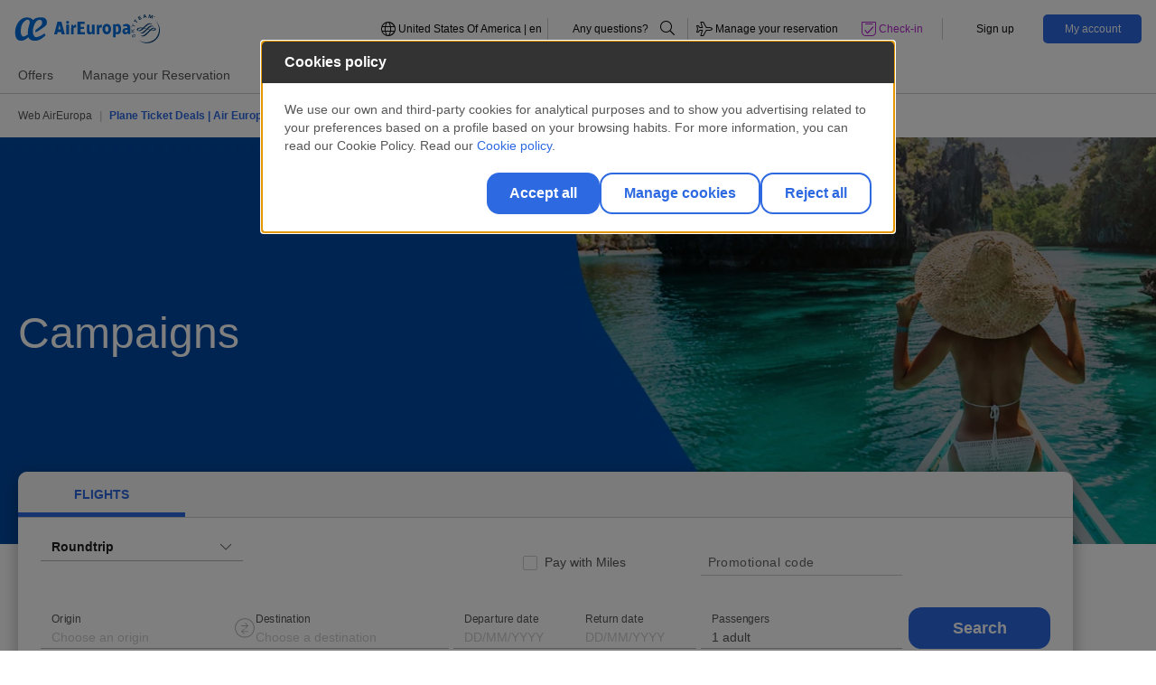

--- FILE ---
content_type: text/html;charset=UTF-8
request_url: https://www.aireuropa.com/us/en/aea/offers.html
body_size: 21891
content:


<!DOCTYPE html>


<html lang="en-US" itemscope itemtype="https://schema.org/FAQPage"> 
<head>
	
				
					<script type="text/javascript" src="https://privacy.aireuropa.com/aireuropa/prodx/Bootstrap.js"></script>
	

	

	<script>
    	(function(w,d,s,l,i){w[l]=w[l]||[];w[l].push({'gtm.start':new Date().getTime(),event:'gtm.js'});
   		var f=d.getElementsByTagName(s)[0],j=d.createElement(s),dl=l!='dataLayer'?'&l='+l:'';j.async=true;j.src='https://www.googletagmanager.com/gtm.js?id='+i+dl;
    	f.parentNode.insertBefore(j,f);})(window,document,'script','dataLayer','GTM-MNJZCFD');
	
	</script>


<script src="https://cdnjs.cloudflare.com/ajax/libs/uuid/8.1.0/uuidv4.min.js"></script>
<script type="text/javascript">
(function() {
	function riskifiedBeaconLoad() {
		var store_domain = 'www.aireuropa.com';
		var rskId = sessionStorage.getItem('rskid');
		if(rskId===null){
			rskId = sessionStorage.getItem('sessionID');
			if(rskId===null){	
				rskId = uuidv4();
			}
			sessionStorage.setItem('rskid', rskId);			
		}		
		
		var url = ('https:' == document.location.protocol ? 'https://' : 'http://')
  			+ "beacon.riskified.com?shop=" + store_domain + "&sid=" + rskId;
		var s = document.createElement('script');
		s.type = 'text/javascript';
		s.async = true;
		s.src = url;
		var x = document.getElementsByTagName('script')[0];
		x.parentNode.insertBefore(s, x);
	}
	
	if (window.attachEvent)
		window.attachEvent('onload', riskifiedBeaconLoad)
	else
	window.addEventListener('load', riskifiedBeaconLoad, false);
})();
</script>
    <title>Plane Tickets Air Europa | Travel to your favorite destinations</title>	
	<meta charset="utf-8">
    <meta http-equiv="X-UA-Compatible" content="IE=edge">
    <meta name="viewport" content="width=device-width, initial-scale=1">
    <meta name="application-name" content="Aireuropa"/>
    <meta name="msapplication-notification" content="frequency=30;polling-uri=http://notifications.buildmypinnedsite.com/?feed=http://feeds.feedburner.com/applus/ndwe&amp;id=1;polling-uri2=http://notifications.buildmypinnedsite.com/?feed=http://feeds.feedburner.com/applus/ndwe&amp;id=2;polling-uri3=http://notifications.buildmypinnedsite.com/?feed=http://feeds.feedburner.com/applus/ndwe&amp;id=3;polling-uri4=http://notifications.buildmypinnedsite.com/?feed=http://feeds.feedburner.com/applus/ndwe&amp;id=4;polling-uri5=http://notifications.buildmypinnedsite.com/?feed=http://feeds.feedburner.com/applus/ndwe&amp;id=5; cycle=1"/>
    <meta name="channel" content="us"> 
    <meta name="keywords" content= "">
    <meta name="description" content="Buy plane tickets with Air Europa and travel to the best destinations. Book your flight and enjoy a unique experience!" />
    <meta name="format-detection" content="telephone=no"/>

	    <link rel="stylesheet" href="/us/.resources/aireuropa-theme-module/webresources/css/air-europa.min~2026-01-02-08-00-50-000~cache.css" media="all" />
	    <link rel="stylesheet" href="/us/.resources/aireuropa-theme-module/webresources/css/override_style~2026-01-02-08-00-50-000~cache.css" media="all" />
	    <link rel="stylesheet" href="/us/.resources/aireuropa-theme-module/webresources/css/font-awesome/fontawesome.min~2026-01-02-08-00-50-000~cache.css" media="all" />
	    <link rel="stylesheet" href="/us/.resources/aireuropa-theme-module/webresources/css/font-awesome/brands.min~2026-01-02-08-00-50-000~cache.css" media="all" />
	    <link rel="stylesheet" href="/us/.resources/aireuropa-theme-module/webresources/css/font-awesome/solid.min~2026-01-02-08-00-50-000~cache.css" media="all" />
	    <link rel="stylesheet" href="/us/.resources/aireuropa-theme-module/webresources/css/font-awesome/all.min~2026-01-02-08-00-50-000~cache.css" media="all" />
	    <link rel="stylesheet" href="/us/.resources/aireuropa-theme-module/webresources/css/owl.carousel.min~2026-01-02-08-00-50-000~cache.css" media="all" />
	    <link rel="stylesheet" href="/us/.resources/aireuropa-theme-module/webresources/css/lightgallery.min~2026-01-02-08-00-50-000~cache.css" media="all" />
	    <link rel="stylesheet" href="/us/.resources/aireuropa-theme-module/webresources/css/ion.rangeSlider.min~2026-01-02-08-00-50-000~cache.css" media="all" />
	    <link rel="stylesheet" href="/us/.resources/aireuropa-theme-module/webresources/css/daterangepicker/daterangepicker~2026-01-02-08-00-50-000~cache.css" media="all" />
	    <link rel="stylesheet" href="/us/.resources/aireuropa-theme-module/webresources/js/ckeditor/plugins/fontawesome_2.0/font-awesome/css/font-awesome.min~2026-01-02-08-00-50-000~cache.css" media="all" />
	    <link rel="stylesheet" href="https://cdnjs.cloudflare.com/ajax/libs/jquery-form-validator/2.3.26/theme-default.min.css" media="all" />
	    <link rel="stylesheet" href="/us/.resources/aireuropa-theme-module/webresources/css/owl.theme.default~2026-01-02-08-00-50-000~cache.css" media="all" />
  	
	    <script src="/us/.resources/aireuropa-theme-module/webresources/js/jquery-3.3.1.min~2026-01-02-08-00-50-000~cache.js"></script>
	    <script src="/us/.resources/aireuropa-theme-module/webresources/js/popper.min~2026-01-02-08-00-50-000~cache.js"></script>
	    <script src="/us/.resources/aireuropa-theme-module/webresources/js/bootstrap.min~2026-01-02-08-00-50-000~cache.js"></script>
	    <script src="/us/.resources/aireuropa-theme-module/webresources/js/rangeslider/ion.rangeSlider~2026-01-02-08-00-50-000~cache.js"></script>
	    <script src="/us/.resources/aireuropa-theme-module/webresources/js/owl.carousel.min~2026-01-02-08-00-50-000~cache.js"></script>
	    <script src="/us/.resources/aireuropa-theme-module/webresources/js/daterangepicker/moment.min~2026-01-02-08-00-50-000~cache.js"></script>
	    <script src="/us/.resources/aireuropa-theme-module/webresources/js/daterangepicker/daterangepicker~2026-01-02-08-00-50-000~cache.js"></script>
	    <script src="/us/.resources/aireuropa-theme-module/webresources/js/ae-scripts~2026-01-02-08-00-50-000~cache.js"></script>
	    <script src="/us/.resources/aireuropa-theme-module/webresources/js/lightgallery-all~2026-01-02-08-00-50-000~cache.js"></script>
	    <script src="/us/.resources/aireuropa-theme-module/webresources/js/form-validator/jquery.form-validator.min~2026-01-02-08-00-50-000~cache.js"></script>
	    <script src="/us/.resources/aireuropa-theme-module/webresources/js/jquery.twbsPagination.min~2026-01-02-08-00-50-000~cache.js"></script>
	    <script src="/us/.resources/aireuropa-theme-module/webresources/js/paginator~2026-01-02-08-00-50-000~cache.js"></script>

<link rel="canonical" href="https://www.aireuropa.com/us/en/aea/offers.html" />
<link rel="alternate" hreflang="en-US" href="https://www.aireuropa.com/us/en/aea/offers.html" />
<link rel="alternate" hreflang="en-ES" href="https://www.aireuropa.com/es/en/aea/offers.html" />
<link rel="alternate" hreflang="es-ES" href="https://www.aireuropa.com/es/es/aea/ofertas.html" />
<link rel="alternate" hreflang="es-AR" href="https://www.aireuropa.com/ar/es/aea/ofertas.html" />
<link rel="alternate" hreflang="en-BE" href="https://www.aireuropa.com/be/en/aea/offers.html" />
<link rel="alternate" hreflang="es-BE" href="https://www.aireuropa.com/be/es/aea/ofertas.html" />
<link rel="alternate" hreflang="fr-BE" href="https://www.aireuropa.com/be/fr/aea/offres.html" />
<link rel="alternate" hreflang="nl-BE" href="https://www.aireuropa.com/be/be/aea/aanbiedingen.html" />
<link rel="alternate" hreflang="es-BO" href="https://www.aireuropa.com/bo/es/aea/ofertas.html" />
<link rel="alternate" hreflang="es-BR" href="https://www.aireuropa.com/br/es/aea/ofertas.html" />
<link rel="alternate" hreflang="pt-BR" href="https://www.aireuropa.com/br/br/aea/ofertas.html" />
<link rel="alternate" hreflang="en-CH" href="https://www.aireuropa.com/ch/en/aea/offers.html" />
<link rel="alternate" hreflang="de-CH" href="https://www.aireuropa.com/ch/de/aea/angebote.html" />
<link rel="alternate" hreflang="es-CH" href="https://www.aireuropa.com/ch/es/aea/ofertas.html" />
<link rel="alternate" hreflang="fr-CH" href="https://www.aireuropa.com/ch/fr/aea/offres.html" />
<link rel="alternate" hreflang="it-CH" href="https://www.aireuropa.com/ch/it/aea/offerte.html" />
<link rel="alternate" hreflang="es-CL" href="https://www.aireuropa.com/cl/es/aea/ofertas.html" />
<link rel="alternate" hreflang="es-CO" href="https://www.aireuropa.com/co/es/aea/ofertas.html" />
<link rel="alternate" hreflang="en-DE" href="https://www.aireuropa.com/de/en/aea/offers.html" />
<link rel="alternate" hreflang="de-DE" href="https://www.aireuropa.com/de/de/aea/angebote.html" />
<link rel="alternate" hreflang="es-DE" href="https://www.aireuropa.com/de/es/aea/ofertas.html" />
<link rel="alternate" hreflang="es-DO" href="https://www.aireuropa.com/do/es/aea/ofertas.html" />
<link rel="alternate" hreflang="es-EC" href="https://www.aireuropa.com/ec/es/aea/ofertas.html" />
<link rel="alternate" hreflang="en-FR" href="https://www.aireuropa.com/fr/en/aea/offers.html" />
<link rel="alternate" hreflang="es-FR" href="https://www.aireuropa.com/fr/es/aea/ofertas.html" />
<link rel="alternate" hreflang="fr-FR" href="https://www.aireuropa.com/fr/fr/aea/offres.html" />
<link rel="alternate" hreflang="en-IL" href="https://www.aireuropa.com/il/en/aea/offers.html" />
<link rel="alternate" hreflang="es-IL" href="https://www.aireuropa.com/il/es/aea/ofertas.html" />
<link rel="alternate" hreflang="en-IT" href="https://www.aireuropa.com/it/en/aea/offers.html" />
<link rel="alternate" hreflang="es-IT" href="https://www.aireuropa.com/it/es/aea/ofertas.html" />
<link rel="alternate" hreflang="it-IT" href="https://www.aireuropa.com/it/it/aea/offerte.html" />
<link rel="alternate" hreflang="es-MX" href="https://www.aireuropa.com/mx/es/aea/ofertas.html" />
<link rel="alternate" hreflang="en-NL" href="https://www.aireuropa.com/nl/en/aea/offers.html" />
<link rel="alternate" hreflang="es-NL" href="https://www.aireuropa.com/nl/es/aea/ofertas.html" />
<link rel="alternate" hreflang="nl-NL" href="https://www.aireuropa.com/nl/nl/aea/aanbiedingen.html" />
<link rel="alternate" hreflang="en-PA" href="https://www.aireuropa.com/pa/en/aea/offers.html" />
<link rel="alternate" hreflang="es-PA" href="https://www.aireuropa.com/pa/es/aea/ofertas.html" />
<link rel="alternate" hreflang="es-PE" href="https://www.aireuropa.com/pe/es/aea/ofertas.html" />
<link rel="alternate" hreflang="en-PT" href="https://www.aireuropa.com/pt/en/aea/offers.html" />
<link rel="alternate" hreflang="es-PT" href="https://www.aireuropa.com/pt/es/aea/ofertas.html" />
<link rel="alternate" hreflang="pt-PT" href="https://www.aireuropa.com/pt/pt/aea/ofertas.html" />
<link rel="alternate" hreflang="es-PY" href="https://www.aireuropa.com/py/es/aea/ofertas.html" />
<link rel="alternate" hreflang="en-GB" href="https://www.aireuropa.com/uk/en/aea/offers.html" />
<link rel="alternate" hreflang="es-GB" href="https://www.aireuropa.com/uk/es/aea/ofertas.html" />
<link rel="alternate" hreflang="es-US" href="https://www.aireuropa.com/us/es/aea/ofertas.html" />
<link rel="alternate" hreflang="es-UY" href="https://www.aireuropa.com/uy/es/aea/ofertas.html" />
<link rel="alternate" hreflang="es-VE" href="https://www.aireuropa.com/ve/es/aea/ofertas.html" />
<link rel="alternate" hreflang="en-TR" href="https://www.aireuropa.com/tr/en/aea/offers.html" />
<link rel="alternate" hreflang="es-TR" href="https://www.aireuropa.com/tr/es/aea/ofertas.html" />
<link rel="alternate" hreflang="tr-TR" href="https://www.aireuropa.com/tr/tr/aea/firsatlar.html" />
<link rel="alternate" hreflang="x-default" href="https://www.aireuropa.com/ot/en/aea/offers.html">
<meta property="og:title" content="Plane Tickets Air Europa | Travel to your favorite destinations" />
<meta property="og:description" content="Buy plane tickets with Air Europa and travel to the best destinations. Book your flight and enjoy a unique experience!" />
<meta property="og:site_name" content="us" />
<meta property="og:locale" content="en" />
<meta property="og:url" content="https://www.aireuropa.com/us/en/aea/offers.html"/>
<meta property="og:image" content="https://www.aireuropa.com/dam/jcr:790f874d-e67c-4113-b8c7-8485695e276c/hero-banner-time-to-fly-02-01-24-fase-1-576x275.jpg" />
<meta name="robots" content="index,follow" />    

		<style>#ae-magnolia-header{position:relative}:root{--ae-color-primary:#2d69e1;--ae-color-primary-alpha:45 105 225;--ae-color-secondary:#0f2367;--ae-color-secondary-alpha:15 35 103;--ae-color-alternative:#b428cd;--ae-color-alternative-alpha:180 40 205;--ae-color-white:#fff;--ae-color-white-alpha:255 255 255;--ae-color-black:#000;--ae-color-black-alpha:0 0 0;--ae-color-grey-01:#f6f6f6;--ae-color-grey-01-alpha:246 246 246;--ae-color-grey-02:#ccc;--ae-color-grey-02-alpha:204 204 204;--ae-color-grey-03:#b3b3b3;--ae-color-grey-03-alpha:179 179 179;--ae-color-grey-04:#565656;--ae-color-grey-04-alpha:86 86 86;--ae-color-grey-05:#0d0d0d;--ae-color-grey-05-alpha:13 13 13;--ae-color-grey-06:#fafafa;--ae-color-grey-06-alpha:250 250 250;--ae-color-grey-07:#ededed;--ae-color-grey-07-alpha:237 237 237;--ae-color-success:#00ff64;--ae-color-success-alpha:0 255 100;--ae-color-success-alt:#13d961;--ae-color-success-alt-alpha:19 217 97;--ae-color-warning:#ffff50;--ae-color-warning-alpha:255 255 80;--ae-color-danger:#ff6e6e;--ae-color-danger-alpha:255 110 110;--ae-color-error:#eb0000;--ae-color-error-alpha:235 0 0;--ae-color-others-01:#00fff0;--ae-color-others-01-alpha:0 255 240;--ae-color-suma-normal:#0072ce;--ae-color-suma-normal-alpha:0 114 206;--ae-color-suma-silver:#818182;--ae-color-suma-silver-alpha:129 129 130;--ae-color-suma-platinum:#4b4b48;--ae-color-suma-platinum-alpha:75 75 72;--ae-color-suma-gold:#9a7017;--ae-color-suma-gold-alpha:154 112 23;--ae-color-fare-lite:#2d69e1;--ae-color-fare-lite-alpha:45 105 225;--ae-color-fare-standar:#3824ed;--ae-color-fare-standar-alpha:56 36 237;--ae-color-fare-plus:#0002f3;--ae-color-fare-plus-alpha:0 2 243;--ae-color-fare-flex:#4d7191;--ae-color-fare-flex-alpha:77 113 145;--ae-color-fare-business:#636466;--ae-color-fare-business-alpha:99 100 102;--ae-color-fare-business-flex:#231f20;--ae-color-fare-business-flex-alpha:35 31 32;--ae-color-fare-premium-flex:#5a00e1;--ae-color-fare-premium-flex-alpha:90 0 225;--ae-color-fare-premium-standard:#9924ed;--ae-color-fare-premium-standard-alpha:152 36 237;--ae-color-extra-01:#003efc;--ae-color-extra-01-alpha:0 62 252;--ae-color-extra-02:#979797;--ae-color-extra-02-alpha:151 151 151}*,*:before,*:after{background:transparent;border:0;box-sizing:border-box;margin:0;padding:0}:root{--ae-grid-columns:12;--ae-grid-gap:1rem;--ae-grid-row-gap-factor:.75}html{--mat-badge-text-font:Roboto, sans-serif;--mat-badge-line-height:22px;--mat-badge-text-size:12px;--mat-badge-text-weight:600;--mat-badge-small-size-text-size:9px;--mat-badge-small-size-line-height:16px;--mat-badge-large-size-text-size:24px;--mat-badge-large-size-line-height:28px}html{--mat-bottom-sheet-container-text-font:Roboto, sans-serif;--mat-bottom-sheet-container-text-line-height:20px;--mat-bottom-sheet-container-text-size:14px;--mat-bottom-sheet-container-text-tracking:.0178571429em;--mat-bottom-sheet-container-text-weight:400}html{--mat-legacy-button-toggle-label-text-font:Roboto, sans-serif;--mat-legacy-button-toggle-label-text-line-height:24px;--mat-legacy-button-toggle-label-text-size:16px;--mat-legacy-button-toggle-label-text-tracking:.03125em;--mat-legacy-button-toggle-label-text-weight:400}html{--mat-standard-button-toggle-label-text-font:Roboto, sans-serif;--mat-standard-button-toggle-label-text-line-height:24px;--mat-standard-button-toggle-label-text-size:16px;--mat-standard-button-toggle-label-text-tracking:.03125em;--mat-standard-button-toggle-label-text-weight:400}html{--mat-datepicker-calendar-text-font:Roboto, sans-serif;--mat-datepicker-calendar-text-size:13px;--mat-datepicker-calendar-body-label-text-size:14px;--mat-datepicker-calendar-body-label-text-weight:500;--mat-datepicker-calendar-period-button-text-size:14px;--mat-datepicker-calendar-period-button-text-weight:500;--mat-datepicker-calendar-header-text-size:11px;--mat-datepicker-calendar-header-text-weight:400}html{--mat-expansion-header-text-font:Roboto, sans-serif;--mat-expansion-header-text-size:14px;--mat-expansion-header-text-weight:500;--mat-expansion-header-text-line-height:inherit;--mat-expansion-header-text-tracking:inherit;--mat-expansion-container-text-font:Roboto, sans-serif;--mat-expansion-container-text-line-height:20px;--mat-expansion-container-text-size:14px;--mat-expansion-container-text-tracking:.0178571429em;--mat-expansion-container-text-weight:400}html{--mat-grid-list-tile-header-primary-text-size:14px;--mat-grid-list-tile-header-secondary-text-size:12px;--mat-grid-list-tile-footer-primary-text-size:14px;--mat-grid-list-tile-footer-secondary-text-size:12px}html{--mat-stepper-container-text-font:Roboto, sans-serif;--mat-stepper-header-label-text-font:Roboto, sans-serif;--mat-stepper-header-label-text-size:14px;--mat-stepper-header-label-text-weight:400;--mat-stepper-header-error-state-label-text-size:16px;--mat-stepper-header-selected-state-label-text-size:16px;--mat-stepper-header-selected-state-label-text-weight:400}html{--mat-toolbar-title-text-font:Roboto, sans-serif;--mat-toolbar-title-text-line-height:32px;--mat-toolbar-title-text-size:20px;--mat-toolbar-title-text-tracking:.0125em;--mat-toolbar-title-text-weight:500}html{--mat-tree-node-text-font:Roboto, sans-serif;--mat-tree-node-text-size:14px;--mat-tree-node-text-weight:400}html{--mat-option-label-text-font:Roboto, sans-serif;--mat-option-label-text-line-height:24px;--mat-option-label-text-size:16px;--mat-option-label-text-tracking:.03125em;--mat-option-label-text-weight:400}html{--mat-optgroup-label-text-font:Roboto, sans-serif;--mat-optgroup-label-text-line-height:24px;--mat-optgroup-label-text-size:16px;--mat-optgroup-label-text-tracking:.03125em;--mat-optgroup-label-text-weight:400}html{--mat-card-title-text-font:Roboto, sans-serif;--mat-card-title-text-line-height:32px;--mat-card-title-text-size:20px;--mat-card-title-text-tracking:.0125em;--mat-card-title-text-weight:500;--mat-card-subtitle-text-font:Roboto, sans-serif;--mat-card-subtitle-text-line-height:22px;--mat-card-subtitle-text-size:14px;--mat-card-subtitle-text-tracking:.0071428571em;--mat-card-subtitle-text-weight:500}html{--mdc-plain-tooltip-supporting-text-font:Roboto, sans-serif;--mdc-plain-tooltip-supporting-text-size:12px;--mdc-plain-tooltip-supporting-text-weight:400;--mdc-plain-tooltip-supporting-text-tracking:.0333333333em}html{--mdc-filled-text-field-label-text-font:Roboto, sans-serif;--mdc-filled-text-field-label-text-size:16px;--mdc-filled-text-field-label-text-tracking:.03125em;--mdc-filled-text-field-label-text-weight:400}html{--mdc-outlined-text-field-label-text-font:Roboto, sans-serif;--mdc-outlined-text-field-label-text-size:16px;--mdc-outlined-text-field-label-text-tracking:.03125em;--mdc-outlined-text-field-label-text-weight:400}html{--mat-form-field-container-text-font:Roboto, sans-serif;--mat-form-field-container-text-line-height:24px;--mat-form-field-container-text-size:16px;--mat-form-field-container-text-tracking:.03125em;--mat-form-field-container-text-weight:400;--mat-form-field-outlined-label-text-populated-size:16px;--mat-form-field-subscript-text-font:Roboto, sans-serif;--mat-form-field-subscript-text-line-height:20px;--mat-form-field-subscript-text-size:12px;--mat-form-field-subscript-text-tracking:.0333333333em;--mat-form-field-subscript-text-weight:400}html{--mat-select-trigger-text-font:Roboto, sans-serif;--mat-select-trigger-text-line-height:24px;--mat-select-trigger-text-size:16px;--mat-select-trigger-text-tracking:.03125em;--mat-select-trigger-text-weight:400}html{--mdc-dialog-subhead-font:Roboto, sans-serif;--mdc-dialog-subhead-line-height:32px;--mdc-dialog-subhead-size:20px;--mdc-dialog-subhead-weight:500;--mdc-dialog-subhead-tracking:.0125em;--mdc-dialog-supporting-text-font:Roboto, sans-serif;--mdc-dialog-supporting-text-line-height:24px;--mdc-dialog-supporting-text-size:16px;--mdc-dialog-supporting-text-weight:400;--mdc-dialog-supporting-text-tracking:.03125em}html{--mat-radio-label-text-font:Roboto, sans-serif;--mat-radio-label-text-line-height:20px;--mat-radio-label-text-size:14px;--mat-radio-label-text-tracking:.0178571429em;--mat-radio-label-text-weight:400}html{--mdc-slider-label-label-text-font:Roboto, sans-serif;--mdc-slider-label-label-text-size:14px;--mdc-slider-label-label-text-line-height:22px;--mdc-slider-label-label-text-tracking:.0071428571em;--mdc-slider-label-label-text-weight:500}html{--mat-menu-item-label-text-font:Roboto, sans-serif;--mat-menu-item-label-text-size:16px;--mat-menu-item-label-text-tracking:.03125em;--mat-menu-item-label-text-line-height:24px;--mat-menu-item-label-text-weight:400}html{--mdc-list-list-item-label-text-font:Roboto, sans-serif;--mdc-list-list-item-label-text-line-height:24px;--mdc-list-list-item-label-text-size:16px;--mdc-list-list-item-label-text-tracking:.03125em;--mdc-list-list-item-label-text-weight:400;--mdc-list-list-item-supporting-text-font:Roboto, sans-serif;--mdc-list-list-item-supporting-text-line-height:20px;--mdc-list-list-item-supporting-text-size:14px;--mdc-list-list-item-supporting-text-tracking:.0178571429em;--mdc-list-list-item-supporting-text-weight:400;--mdc-list-list-item-trailing-supporting-text-font:Roboto, sans-serif;--mdc-list-list-item-trailing-supporting-text-line-height:20px;--mdc-list-list-item-trailing-supporting-text-size:12px;--mdc-list-list-item-trailing-supporting-text-tracking:.0333333333em;--mdc-list-list-item-trailing-supporting-text-weight:400}html{--mat-paginator-container-text-font:Roboto, sans-serif;--mat-paginator-container-text-line-height:20px;--mat-paginator-container-text-size:12px;--mat-paginator-container-text-tracking:.0333333333em;--mat-paginator-container-text-weight:400;--mat-paginator-select-trigger-text-size:12px}html{--mat-checkbox-label-text-font:Roboto, sans-serif;--mat-checkbox-label-text-line-height:20px;--mat-checkbox-label-text-size:14px;--mat-checkbox-label-text-tracking:.0178571429em;--mat-checkbox-label-text-weight:400}html{--mdc-text-button-label-text-font:Roboto, sans-serif;--mdc-text-button-label-text-size:14px;--mdc-text-button-label-text-tracking:.0892857143em;--mdc-text-button-label-text-weight:500;--mdc-text-button-label-text-transform:none}html{--mdc-filled-button-label-text-font:Roboto, sans-serif;--mdc-filled-button-label-text-size:14px;--mdc-filled-button-label-text-tracking:.0892857143em;--mdc-filled-button-label-text-weight:500;--mdc-filled-button-label-text-transform:none}html{--mdc-protected-button-label-text-font:Roboto, sans-serif;--mdc-protected-button-label-text-size:14px;--mdc-protected-button-label-text-tracking:.0892857143em;--mdc-protected-button-label-text-weight:500;--mdc-protected-button-label-text-transform:none}html{--mdc-outlined-button-label-text-font:Roboto, sans-serif;--mdc-outlined-button-label-text-size:14px;--mdc-outlined-button-label-text-tracking:.0892857143em;--mdc-outlined-button-label-text-weight:500;--mdc-outlined-button-label-text-transform:none}html{--mdc-extended-fab-label-text-font:Roboto, sans-serif;--mdc-extended-fab-label-text-size:14px;--mdc-extended-fab-label-text-tracking:.0892857143em;--mdc-extended-fab-label-text-weight:500}html{--mdc-snackbar-supporting-text-font:Roboto, sans-serif;--mdc-snackbar-supporting-text-line-height:20px;--mdc-snackbar-supporting-text-size:14px;--mdc-snackbar-supporting-text-weight:400}html{--mat-table-header-headline-font:Roboto, sans-serif;--mat-table-header-headline-line-height:22px;--mat-table-header-headline-size:14px;--mat-table-header-headline-weight:500;--mat-table-header-headline-tracking:.0071428571em;--mat-table-row-item-label-text-font:Roboto, sans-serif;--mat-table-row-item-label-text-line-height:20px;--mat-table-row-item-label-text-size:14px;--mat-table-row-item-label-text-weight:400;--mat-table-row-item-label-text-tracking:.0178571429em;--mat-table-footer-supporting-text-font:Roboto, sans-serif;--mat-table-footer-supporting-text-line-height:20px;--mat-table-footer-supporting-text-size:14px;--mat-table-footer-supporting-text-weight:400;--mat-table-footer-supporting-text-tracking:.0178571429em}html{--mat-sys-on-surface:initial}html{--mat-ripple-color:rgba(0, 0, 0, .1)}html{--mat-option-selected-state-label-text-color:#2d69e1;--mat-option-label-text-color:rgba(0, 0, 0, .87);--mat-option-hover-state-layer-color:rgba(0, 0, 0, .04);--mat-option-focus-state-layer-color:rgba(0, 0, 0, .04);--mat-option-selected-state-layer-color:rgba(0, 0, 0, .04)}html{--mat-optgroup-label-text-color:rgba(0, 0, 0, .87)}html{--mat-full-pseudo-checkbox-selected-icon-color:#b428cd;--mat-full-pseudo-checkbox-selected-checkmark-color:#fafafa;--mat-full-pseudo-checkbox-unselected-icon-color:rgba(0, 0, 0, .54);--mat-full-pseudo-checkbox-disabled-selected-checkmark-color:#fafafa;--mat-full-pseudo-checkbox-disabled-unselected-icon-color:#b0b0b0;--mat-full-pseudo-checkbox-disabled-selected-icon-color:#b0b0b0}html{--mat-minimal-pseudo-checkbox-selected-checkmark-color:#b428cd;--mat-minimal-pseudo-checkbox-disabled-selected-checkmark-color:#b0b0b0}html{--mat-app-background-color:#fafafa;--mat-app-text-color:rgba(0, 0, 0, .87);--mat-app-elevation-shadow-level-0:0px 0px 0px 0px rgba(0, 0, 0, .2), 0px 0px 0px 0px rgba(0, 0, 0, .14), 0px 0px 0px 0px rgba(0, 0, 0, .12);--mat-app-elevation-shadow-level-1:0px 2px 1px -1px rgba(0, 0, 0, .2), 0px 1px 1px 0px rgba(0, 0, 0, .14), 0px 1px 3px 0px rgba(0, 0, 0, .12);--mat-app-elevation-shadow-level-2:0px 3px 1px -2px rgba(0, 0, 0, .2), 0px 2px 2px 0px rgba(0, 0, 0, .14), 0px 1px 5px 0px rgba(0, 0, 0, .12);--mat-app-elevation-shadow-level-3:0px 3px 3px -2px rgba(0, 0, 0, .2), 0px 3px 4px 0px rgba(0, 0, 0, .14), 0px 1px 8px 0px rgba(0, 0, 0, .12);--mat-app-elevation-shadow-level-4:0px 2px 4px -1px rgba(0, 0, 0, .2), 0px 4px 5px 0px rgba(0, 0, 0, .14), 0px 1px 10px 0px rgba(0, 0, 0, .12);--mat-app-elevation-shadow-level-5:0px 3px 5px -1px rgba(0, 0, 0, .2), 0px 5px 8px 0px rgba(0, 0, 0, .14), 0px 1px 14px 0px rgba(0, 0, 0, .12);--mat-app-elevation-shadow-level-6:0px 3px 5px -1px rgba(0, 0, 0, .2), 0px 6px 10px 0px rgba(0, 0, 0, .14), 0px 1px 18px 0px rgba(0, 0, 0, .12);--mat-app-elevation-shadow-level-7:0px 4px 5px -2px rgba(0, 0, 0, .2), 0px 7px 10px 1px rgba(0, 0, 0, .14), 0px 2px 16px 1px rgba(0, 0, 0, .12);--mat-app-elevation-shadow-level-8:0px 5px 5px -3px rgba(0, 0, 0, .2), 0px 8px 10px 1px rgba(0, 0, 0, .14), 0px 3px 14px 2px rgba(0, 0, 0, .12);--mat-app-elevation-shadow-level-9:0px 5px 6px -3px rgba(0, 0, 0, .2), 0px 9px 12px 1px rgba(0, 0, 0, .14), 0px 3px 16px 2px rgba(0, 0, 0, .12);--mat-app-elevation-shadow-level-10:0px 6px 6px -3px rgba(0, 0, 0, .2), 0px 10px 14px 1px rgba(0, 0, 0, .14), 0px 4px 18px 3px rgba(0, 0, 0, .12);--mat-app-elevation-shadow-level-11:0px 6px 7px -4px rgba(0, 0, 0, .2), 0px 11px 15px 1px rgba(0, 0, 0, .14), 0px 4px 20px 3px rgba(0, 0, 0, .12);--mat-app-elevation-shadow-level-12:0px 7px 8px -4px rgba(0, 0, 0, .2), 0px 12px 17px 2px rgba(0, 0, 0, .14), 0px 5px 22px 4px rgba(0, 0, 0, .12);--mat-app-elevation-shadow-level-13:0px 7px 8px -4px rgba(0, 0, 0, .2), 0px 13px 19px 2px rgba(0, 0, 0, .14), 0px 5px 24px 4px rgba(0, 0, 0, .12);--mat-app-elevation-shadow-level-14:0px 7px 9px -4px rgba(0, 0, 0, .2), 0px 14px 21px 2px rgba(0, 0, 0, .14), 0px 5px 26px 4px rgba(0, 0, 0, .12);--mat-app-elevation-shadow-level-15:0px 8px 9px -5px rgba(0, 0, 0, .2), 0px 15px 22px 2px rgba(0, 0, 0, .14), 0px 6px 28px 5px rgba(0, 0, 0, .12);--mat-app-elevation-shadow-level-16:0px 8px 10px -5px rgba(0, 0, 0, .2), 0px 16px 24px 2px rgba(0, 0, 0, .14), 0px 6px 30px 5px rgba(0, 0, 0, .12);--mat-app-elevation-shadow-level-17:0px 8px 11px -5px rgba(0, 0, 0, .2), 0px 17px 26px 2px rgba(0, 0, 0, .14), 0px 6px 32px 5px rgba(0, 0, 0, .12);--mat-app-elevation-shadow-level-18:0px 9px 11px -5px rgba(0, 0, 0, .2), 0px 18px 28px 2px rgba(0, 0, 0, .14), 0px 7px 34px 6px rgba(0, 0, 0, .12);--mat-app-elevation-shadow-level-19:0px 9px 12px -6px rgba(0, 0, 0, .2), 0px 19px 29px 2px rgba(0, 0, 0, .14), 0px 7px 36px 6px rgba(0, 0, 0, .12);--mat-app-elevation-shadow-level-20:0px 10px 13px -6px rgba(0, 0, 0, .2), 0px 20px 31px 3px rgba(0, 0, 0, .14), 0px 8px 38px 7px rgba(0, 0, 0, .12);--mat-app-elevation-shadow-level-21:0px 10px 13px -6px rgba(0, 0, 0, .2), 0px 21px 33px 3px rgba(0, 0, 0, .14), 0px 8px 40px 7px rgba(0, 0, 0, .12);--mat-app-elevation-shadow-level-22:0px 10px 14px -6px rgba(0, 0, 0, .2), 0px 22px 35px 3px rgba(0, 0, 0, .14), 0px 8px 42px 7px rgba(0, 0, 0, .12);--mat-app-elevation-shadow-level-23:0px 11px 14px -7px rgba(0, 0, 0, .2), 0px 23px 36px 3px rgba(0, 0, 0, .14), 0px 9px 44px 8px rgba(0, 0, 0, .12);--mat-app-elevation-shadow-level-24:0px 11px 15px -7px rgba(0, 0, 0, .2), 0px 24px 38px 3px rgba(0, 0, 0, .14), 0px 9px 46px 8px rgba(0, 0, 0, .12)}html{--mdc-elevated-card-container-shape:4px}html{--mdc-outlined-card-container-shape:4px;--mdc-outlined-card-outline-width:1px}html{--mdc-elevated-card-container-color:white;--mdc-elevated-card-container-elevation:0px 2px 1px -1px rgba(0, 0, 0, .2), 0px 1px 1px 0px rgba(0, 0, 0, .14), 0px 1px 3px 0px rgba(0, 0, 0, .12)}html{--mdc-outlined-card-container-color:white;--mdc-outlined-card-outline-color:rgba(0, 0, 0, .12);--mdc-outlined-card-container-elevation:0px 0px 0px 0px rgba(0, 0, 0, .2), 0px 0px 0px 0px rgba(0, 0, 0, .14), 0px 0px 0px 0px rgba(0, 0, 0, .12)}html{--mat-card-subtitle-text-color:rgba(0, 0, 0, .54)}html{--mdc-linear-progress-active-indicator-height:4px;--mdc-linear-progress-track-height:4px;--mdc-linear-progress-track-shape:0}html{--mdc-plain-tooltip-container-shape:4px;--mdc-plain-tooltip-supporting-text-line-height:16px}html{--mdc-plain-tooltip-container-color:#616161;--mdc-plain-tooltip-supporting-text-color:#fff}html{--mdc-filled-text-field-active-indicator-height:1px;--mdc-filled-text-field-focus-active-indicator-height:2px;--mdc-filled-text-field-container-shape:4px}html{--mdc-outlined-text-field-outline-width:1px;--mdc-outlined-text-field-focus-outline-width:2px;--mdc-outlined-text-field-container-shape:4px}html{--mdc-filled-text-field-caret-color:#2d69e1;--mdc-filled-text-field-focus-active-indicator-color:#2d69e1;--mdc-filled-text-field-focus-label-text-color:rgba(45, 105, 225, .87);--mdc-filled-text-field-container-color:rgb(244.8, 244.8, 244.8);--mdc-filled-text-field-disabled-container-color:rgb(249.9, 249.9, 249.9);--mdc-filled-text-field-label-text-color:rgba(0, 0, 0, .6);--mdc-filled-text-field-hover-label-text-color:rgba(0, 0, 0, .6);--mdc-filled-text-field-disabled-label-text-color:rgba(0, 0, 0, .38);--mdc-filled-text-field-input-text-color:rgba(0, 0, 0, .87);--mdc-filled-text-field-disabled-input-text-color:rgba(0, 0, 0, .38);--mdc-filled-text-field-input-text-placeholder-color:rgba(0, 0, 0, .6);--mdc-filled-text-field-error-hover-label-text-color:#eb0000;--mdc-filled-text-field-error-focus-label-text-color:#eb0000;--mdc-filled-text-field-error-label-text-color:#eb0000;--mdc-filled-text-field-error-caret-color:#eb0000;--mdc-filled-text-field-active-indicator-color:rgba(0, 0, 0, .42);--mdc-filled-text-field-disabled-active-indicator-color:rgba(0, 0, 0, .06);--mdc-filled-text-field-hover-active-indicator-color:rgba(0, 0, 0, .87);--mdc-filled-text-field-error-active-indicator-color:#eb0000;--mdc-filled-text-field-error-focus-active-indicator-color:#eb0000;--mdc-filled-text-field-error-hover-active-indicator-color:#eb0000}html{--mdc-outlined-text-field-caret-color:#2d69e1;--mdc-outlined-text-field-focus-outline-color:#2d69e1;--mdc-outlined-text-field-focus-label-text-color:rgba(45, 105, 225, .87);--mdc-outlined-text-field-label-text-color:rgba(0, 0, 0, .6);--mdc-outlined-text-field-hover-label-text-color:rgba(0, 0, 0, .6);--mdc-outlined-text-field-disabled-label-text-color:rgba(0, 0, 0, .38);--mdc-outlined-text-field-input-text-color:rgba(0, 0, 0, .87);--mdc-outlined-text-field-disabled-input-text-color:rgba(0, 0, 0, .38);--mdc-outlined-text-field-input-text-placeholder-color:rgba(0, 0, 0, .6);--mdc-outlined-text-field-error-caret-color:#eb0000;--mdc-outlined-text-field-error-focus-label-text-color:#eb0000;--mdc-outlined-text-field-error-label-text-color:#eb0000;--mdc-outlined-text-field-error-hover-label-text-color:#eb0000;--mdc-outlined-text-field-outline-color:rgba(0, 0, 0, .38);--mdc-outlined-text-field-disabled-outline-color:rgba(0, 0, 0, .06);--mdc-outlined-text-field-hover-outline-color:rgba(0, 0, 0, .87);--mdc-outlined-text-field-error-focus-outline-color:#eb0000;--mdc-outlined-text-field-error-hover-outline-color:#eb0000;--mdc-outlined-text-field-error-outline-color:#eb0000}html{--mat-form-field-focus-select-arrow-color:rgba(45, 105, 225, .87);--mat-form-field-disabled-input-text-placeholder-color:rgba(0, 0, 0, .38);--mat-form-field-state-layer-color:rgba(0, 0, 0, .87);--mat-form-field-error-text-color:#eb0000;--mat-form-field-select-option-text-color:inherit;--mat-form-field-select-disabled-option-text-color:GrayText;--mat-form-field-leading-icon-color:unset;--mat-form-field-disabled-leading-icon-color:unset;--mat-form-field-trailing-icon-color:unset;--mat-form-field-disabled-trailing-icon-color:unset;--mat-form-field-error-focus-trailing-icon-color:unset;--mat-form-field-error-hover-trailing-icon-color:unset;--mat-form-field-error-trailing-icon-color:unset;--mat-form-field-enabled-select-arrow-color:rgba(0, 0, 0, .54);--mat-form-field-disabled-select-arrow-color:rgba(0, 0, 0, .38);--mat-form-field-hover-state-layer-opacity:.04;--mat-form-field-focus-state-layer-opacity:.08}html{--mat-form-field-container-height:56px;--mat-form-field-filled-label-display:block;--mat-form-field-container-vertical-padding:16px;--mat-form-field-filled-with-label-container-padding-top:24px;--mat-form-field-filled-with-label-container-padding-bottom:8px}html{--mat-select-container-elevation-shadow:0px 5px 5px -3px rgba(0, 0, 0, .2), 0px 8px 10px 1px rgba(0, 0, 0, .14), 0px 3px 14px 2px rgba(0, 0, 0, .12)}html{--mat-select-panel-background-color:white;--mat-select-enabled-trigger-text-color:rgba(0, 0, 0, .87);--mat-select-disabled-trigger-text-color:rgba(0, 0, 0, .38);--mat-select-placeholder-text-color:rgba(0, 0, 0, .6);--mat-select-enabled-arrow-color:rgba(0, 0, 0, .54);--mat-select-disabled-arrow-color:rgba(0, 0, 0, .38);--mat-select-focused-arrow-color:rgba(45, 105, 225, .87);--mat-select-invalid-arrow-color:rgba(235, 0, 0, .87)}html{--mat-select-arrow-transform:translateY(-8px)}html{--mat-autocomplete-container-shape:4px;--mat-autocomplete-container-elevation-shadow:0px 5px 5px -3px rgba(0, 0, 0, .2), 0px 8px 10px 1px rgba(0, 0, 0, .14), 0px 3px 14px 2px rgba(0, 0, 0, .12)}html{--mat-autocomplete-background-color:white}html{--mdc-dialog-container-shape:4px}html{--mat-dialog-container-elevation-shadow:0px 11px 15px -7px rgba(0, 0, 0, .2), 0px 24px 38px 3px rgba(0, 0, 0, .14), 0px 9px 46px 8px rgba(0, 0, 0, .12);--mat-dialog-container-max-width:80vw;--mat-dialog-container-small-max-width:80vw;--mat-dialog-container-min-width:0;--mat-dialog-actions-alignment:start;--mat-dialog-actions-padding:8px;--mat-dialog-content-padding:20px 24px;--mat-dialog-with-actions-content-padding:20px 24px;--mat-dialog-headline-padding:0 24px 9px}html{--mdc-dialog-container-color:white;--mdc-dialog-subhead-color:rgba(0, 0, 0, .87);--mdc-dialog-supporting-text-color:rgba(0, 0, 0, .6)}html{--mdc-switch-disabled-selected-icon-opacity:.38;--mdc-switch-disabled-track-opacity:.12;--mdc-switch-disabled-unselected-icon-opacity:.38;--mdc-switch-handle-height:20px;--mdc-switch-handle-shape:10px;--mdc-switch-handle-width:20px;--mdc-switch-selected-icon-size:18px;--mdc-switch-track-height:14px;--mdc-switch-track-shape:7px;--mdc-switch-track-width:36px;--mdc-switch-unselected-icon-size:18px;--mdc-switch-selected-focus-state-layer-opacity:.12;--mdc-switch-selected-hover-state-layer-opacity:.04;--mdc-switch-selected-pressed-state-layer-opacity:.1;--mdc-switch-unselected-focus-state-layer-opacity:.12;--mdc-switch-unselected-hover-state-layer-opacity:.04;--mdc-switch-unselected-pressed-state-layer-opacity:.1}html{--mdc-switch-selected-focus-state-layer-color:#2861dd;--mdc-switch-selected-handle-color:#2861dd;--mdc-switch-selected-hover-state-layer-color:#2861dd;--mdc-switch-selected-pressed-state-layer-color:#2861dd;--mdc-switch-selected-focus-handle-color:#113bcd;--mdc-switch-selected-hover-handle-color:#113bcd;--mdc-switch-selected-pressed-handle-color:#113bcd;--mdc-switch-selected-focus-track-color:#6c96ea;--mdc-switch-selected-hover-track-color:#6c96ea;--mdc-switch-selected-pressed-track-color:#6c96ea;--mdc-switch-selected-track-color:#6c96ea;--mdc-switch-disabled-selected-handle-color:#424242;--mdc-switch-disabled-selected-icon-color:#fff;--mdc-switch-disabled-selected-track-color:#424242;--mdc-switch-disabled-unselected-handle-color:#424242;--mdc-switch-disabled-unselected-icon-color:#fff;--mdc-switch-disabled-unselected-track-color:#424242;--mdc-switch-handle-surface-color:#fff;--mdc-switch-selected-icon-color:#fff;--mdc-switch-unselected-focus-handle-color:#212121;--mdc-switch-unselected-focus-state-layer-color:#424242;--mdc-switch-unselected-focus-track-color:#e0e0e0;--mdc-switch-unselected-handle-color:#616161;--mdc-switch-unselected-hover-handle-color:#212121;--mdc-switch-unselected-hover-state-layer-color:#424242;--mdc-switch-unselected-hover-track-color:#e0e0e0;--mdc-switch-unselected-icon-color:#fff;--mdc-switch-unselected-pressed-handle-color:#212121;--mdc-switch-unselected-pressed-state-layer-color:#424242;--mdc-switch-unselected-pressed-track-color:#e0e0e0;--mdc-switch-unselected-track-color:#e0e0e0;--mdc-switch-handle-elevation-shadow:0px 2px 1px -1px rgba(0, 0, 0, .2), 0px 1px 1px 0px rgba(0, 0, 0, .14), 0px 1px 3px 0px rgba(0, 0, 0, .12);--mdc-switch-disabled-handle-elevation-shadow:0px 0px 0px 0px rgba(0, 0, 0, .2), 0px 0px 0px 0px rgba(0, 0, 0, .14), 0px 0px 0px 0px rgba(0, 0, 0, .12)}html{--mdc-switch-disabled-label-text-color:rgba(0, 0, 0, .38)}html{--mdc-switch-state-layer-size:40px}html{--mdc-radio-disabled-selected-icon-opacity:.38;--mdc-radio-disabled-unselected-icon-opacity:.38;--mdc-radio-state-layer-size:40px}html{--mdc-radio-state-layer-size:40px}html{--mat-radio-touch-target-display:block}html{--mdc-slider-active-track-height:6px;--mdc-slider-active-track-shape:9999px;--mdc-slider-handle-height:20px;--mdc-slider-handle-shape:50%;--mdc-slider-handle-width:20px;--mdc-slider-inactive-track-height:4px;--mdc-slider-inactive-track-shape:9999px;--mdc-slider-with-overlap-handle-outline-width:1px;--mdc-slider-with-tick-marks-active-container-opacity:.6;--mdc-slider-with-tick-marks-container-shape:50%;--mdc-slider-with-tick-marks-container-size:2px;--mdc-slider-with-tick-marks-inactive-container-opacity:.6;--mdc-slider-handle-elevation:0px 2px 1px -1px rgba(0, 0, 0, .2), 0px 1px 1px 0px rgba(0, 0, 0, .14), 0px 1px 3px 0px rgba(0, 0, 0, .12)}html{--mat-slider-value-indicator-width:auto;--mat-slider-value-indicator-height:32px;--mat-slider-value-indicator-caret-display:block;--mat-slider-value-indicator-border-radius:4px;--mat-slider-value-indicator-padding:0 12px;--mat-slider-value-indicator-text-transform:none;--mat-slider-value-indicator-container-transform:translateX(-50%)}html{--mdc-slider-handle-color:#2d69e1;--mdc-slider-focus-handle-color:#2d69e1;--mdc-slider-hover-handle-color:#2d69e1;--mdc-slider-active-track-color:#2d69e1;--mdc-slider-inactive-track-color:#2d69e1;--mdc-slider-with-tick-marks-inactive-container-color:#2d69e1;--mdc-slider-with-tick-marks-active-container-color:white;--mdc-slider-disabled-active-track-color:#000;--mdc-slider-disabled-handle-color:#000;--mdc-slider-disabled-inactive-track-color:#000;--mdc-slider-label-container-color:#000;--mdc-slider-label-label-text-color:#fff;--mdc-slider-with-overlap-handle-outline-color:#fff;--mdc-slider-with-tick-marks-disabled-container-color:#000}html{--mat-slider-ripple-color:#2d69e1;--mat-slider-hover-state-layer-color:rgba(45, 105, 225, .05);--mat-slider-focus-state-layer-color:rgba(45, 105, 225, .2);--mat-slider-value-indicator-opacity:.6}html{--mat-menu-container-shape:4px;--mat-menu-divider-bottom-spacing:0;--mat-menu-divider-top-spacing:0;--mat-menu-item-spacing:16px;--mat-menu-item-icon-size:24px;--mat-menu-item-leading-spacing:16px;--mat-menu-item-trailing-spacing:16px;--mat-menu-item-with-icon-leading-spacing:16px;--mat-menu-item-with-icon-trailing-spacing:16px;--mat-menu-container-elevation-shadow:0px 5px 5px -3px rgba(0, 0, 0, .2), 0px 8px 10px 1px rgba(0, 0, 0, .14), 0px 3px 14px 2px rgba(0, 0, 0, .12)}html{--mat-menu-item-label-text-color:rgba(0, 0, 0, .87);--mat-menu-item-icon-color:rgba(0, 0, 0, .87);--mat-menu-item-hover-state-layer-color:rgba(0, 0, 0, .04);--mat-menu-item-focus-state-layer-color:rgba(0, 0, 0, .04);--mat-menu-container-color:white;--mat-menu-divider-color:rgba(0, 0, 0, .12)}html{--mdc-list-list-item-container-shape:0;--mdc-list-list-item-leading-avatar-shape:50%;--mdc-list-list-item-container-color:transparent;--mdc-list-list-item-selected-container-color:transparent;--mdc-list-list-item-leading-avatar-color:transparent;--mdc-list-list-item-leading-icon-size:24px;--mdc-list-list-item-leading-avatar-size:40px;--mdc-list-list-item-trailing-icon-size:24px;--mdc-list-list-item-disabled-state-layer-color:transparent;--mdc-list-list-item-disabled-state-layer-opacity:0;--mdc-list-list-item-disabled-label-text-opacity:.38;--mdc-list-list-item-disabled-leading-icon-opacity:.38;--mdc-list-list-item-disabled-trailing-icon-opacity:.38}html{--mat-list-active-indicator-color:transparent;--mat-list-active-indicator-shape:4px}html{--mdc-list-list-item-label-text-color:rgba(0, 0, 0, .87);--mdc-list-list-item-supporting-text-color:rgba(0, 0, 0, .54);--mdc-list-list-item-leading-icon-color:rgba(0, 0, 0, .38);--mdc-list-list-item-trailing-supporting-text-color:rgba(0, 0, 0, .38);--mdc-list-list-item-trailing-icon-color:rgba(0, 0, 0, .38);--mdc-list-list-item-selected-trailing-icon-color:rgba(0, 0, 0, .38);--mdc-list-list-item-disabled-label-text-color:black;--mdc-list-list-item-disabled-leading-icon-color:black;--mdc-list-list-item-disabled-trailing-icon-color:black;--mdc-list-list-item-hover-label-text-color:rgba(0, 0, 0, .87);--mdc-list-list-item-hover-leading-icon-color:rgba(0, 0, 0, .38);--mdc-list-list-item-hover-trailing-icon-color:rgba(0, 0, 0, .38);--mdc-list-list-item-focus-label-text-color:rgba(0, 0, 0, .87);--mdc-list-list-item-hover-state-layer-color:black;--mdc-list-list-item-hover-state-layer-opacity:.04;--mdc-list-list-item-focus-state-layer-color:black;--mdc-list-list-item-focus-state-layer-opacity:.12}html{--mdc-list-list-item-one-line-container-height:48px;--mdc-list-list-item-two-line-container-height:64px;--mdc-list-list-item-three-line-container-height:88px}html{--mat-list-list-item-leading-icon-start-space:16px;--mat-list-list-item-leading-icon-end-space:32px}html{--mat-paginator-container-text-color:rgba(0, 0, 0, .87);--mat-paginator-container-background-color:white;--mat-paginator-enabled-icon-color:rgba(0, 0, 0, .54);--mat-paginator-disabled-icon-color:rgba(0, 0, 0, .12)}html{--mat-paginator-container-size:56px;--mat-paginator-form-field-container-height:40px;--mat-paginator-form-field-container-vertical-padding:8px;--mat-paginator-touch-target-display:block}html{--mdc-secondary-navigation-tab-container-height:48px}html{--mdc-tab-indicator-active-indicator-height:2px;--mdc-tab-indicator-active-indicator-shape:0}html{--mat-tab-header-divider-color:transparent;--mat-tab-header-divider-height:0}html{--mdc-checkbox-disabled-selected-checkmark-color:#fff;--mdc-checkbox-selected-focus-state-layer-opacity:.16;--mdc-checkbox-selected-hover-state-layer-opacity:.04;--mdc-checkbox-selected-pressed-state-layer-opacity:.16;--mdc-checkbox-unselected-focus-state-layer-opacity:.16;--mdc-checkbox-unselected-hover-state-layer-opacity:.04;--mdc-checkbox-unselected-pressed-state-layer-opacity:.16}html{--mdc-checkbox-disabled-selected-icon-color:rgba(0, 0, 0, .38);--mdc-checkbox-disabled-unselected-icon-color:rgba(0, 0, 0, .38);--mdc-checkbox-selected-checkmark-color:white;--mdc-checkbox-selected-focus-icon-color:#b428cd;--mdc-checkbox-selected-hover-icon-color:#b428cd;--mdc-checkbox-selected-icon-color:#b428cd;--mdc-checkbox-selected-pressed-icon-color:#b428cd;--mdc-checkbox-unselected-focus-icon-color:#212121;--mdc-checkbox-unselected-hover-icon-color:#212121;--mdc-checkbox-unselected-icon-color:rgba(0, 0, 0, .54);--mdc-checkbox-selected-focus-state-layer-color:#b428cd;--mdc-checkbox-selected-hover-state-layer-color:#b428cd;--mdc-checkbox-selected-pressed-state-layer-color:#b428cd;--mdc-checkbox-unselected-focus-state-layer-color:black;--mdc-checkbox-unselected-hover-state-layer-color:black;--mdc-checkbox-unselected-pressed-state-layer-color:black}html{--mat-checkbox-disabled-label-color:rgba(0, 0, 0, .38);--mat-checkbox-label-text-color:rgba(0, 0, 0, .87)}html{--mdc-checkbox-state-layer-size:40px}html{--mat-checkbox-touch-target-display:block}html{--mdc-text-button-container-shape:4px;--mdc-text-button-keep-touch-target:false}html{--mdc-filled-button-container-shape:4px;--mdc-filled-button-keep-touch-target:false}html{--mdc-protected-button-container-shape:4px;--mdc-protected-button-container-elevation-shadow:0px 3px 1px -2px rgba(0, 0, 0, .2), 0px 2px 2px 0px rgba(0, 0, 0, .14), 0px 1px 5px 0px rgba(0, 0, 0, .12);--mdc-protected-button-disabled-container-elevation-shadow:0px 0px 0px 0px rgba(0, 0, 0, .2), 0px 0px 0px 0px rgba(0, 0, 0, .14), 0px 0px 0px 0px rgba(0, 0, 0, .12);--mdc-protected-button-focus-container-elevation-shadow:0px 2px 4px -1px rgba(0, 0, 0, .2), 0px 4px 5px 0px rgba(0, 0, 0, .14), 0px 1px 10px 0px rgba(0, 0, 0, .12);--mdc-protected-button-hover-container-elevation-shadow:0px 2px 4px -1px rgba(0, 0, 0, .2), 0px 4px 5px 0px rgba(0, 0, 0, .14), 0px 1px 10px 0px rgba(0, 0, 0, .12);--mdc-protected-button-pressed-container-elevation-shadow:0px 5px 5px -3px rgba(0, 0, 0, .2), 0px 8px 10px 1px rgba(0, 0, 0, .14), 0px 3px 14px 2px rgba(0, 0, 0, .12)}html{--mdc-outlined-button-keep-touch-target:false;--mdc-outlined-button-outline-width:1px;--mdc-outlined-button-container-shape:4px}html{--mat-text-button-horizontal-padding:8px;--mat-text-button-with-icon-horizontal-padding:8px;--mat-text-button-icon-spacing:8px;--mat-text-button-icon-offset:0}html{--mat-filled-button-horizontal-padding:16px;--mat-filled-button-icon-spacing:8px;--mat-filled-button-icon-offset:-4px}html{--mat-protected-button-horizontal-padding:16px;--mat-protected-button-icon-spacing:8px;--mat-protected-button-icon-offset:-4px}html{--mat-outlined-button-horizontal-padding:15px;--mat-outlined-button-icon-spacing:8px;--mat-outlined-button-icon-offset:-4px}html{--mdc-text-button-label-text-color:black;--mdc-text-button-disabled-label-text-color:rgba(0, 0, 0, .38)}html{--mat-text-button-state-layer-color:black;--mat-text-button-disabled-state-layer-color:black;--mat-text-button-ripple-color:rgba(0, 0, 0, .1);--mat-text-button-hover-state-layer-opacity:.04;--mat-text-button-focus-state-layer-opacity:.12;--mat-text-button-pressed-state-layer-opacity:.12}html{--mdc-filled-button-container-color:white;--mdc-filled-button-label-text-color:black;--mdc-filled-button-disabled-container-color:rgba(0, 0, 0, .12);--mdc-filled-button-disabled-label-text-color:rgba(0, 0, 0, .38)}html{--mat-filled-button-state-layer-color:black;--mat-filled-button-disabled-state-layer-color:black;--mat-filled-button-ripple-color:rgba(0, 0, 0, .1);--mat-filled-button-hover-state-layer-opacity:.04;--mat-filled-button-focus-state-layer-opacity:.12;--mat-filled-button-pressed-state-layer-opacity:.12}html{--mdc-protected-button-container-color:white;--mdc-protected-button-label-text-color:black;--mdc-protected-button-disabled-container-color:rgba(0, 0, 0, .12);--mdc-protected-button-disabled-label-text-color:rgba(0, 0, 0, .38)}html{--mat-protected-button-state-layer-color:black;--mat-protected-button-disabled-state-layer-color:black;--mat-protected-button-ripple-color:rgba(0, 0, 0, .1);--mat-protected-button-hover-state-layer-opacity:.04;--mat-protected-button-focus-state-layer-opacity:.12;--mat-protected-button-pressed-state-layer-opacity:.12}html{--mdc-outlined-button-disabled-outline-color:rgba(0, 0, 0, .12);--mdc-outlined-button-disabled-label-text-color:rgba(0, 0, 0, .38);--mdc-outlined-button-label-text-color:black;--mdc-outlined-button-outline-color:rgba(0, 0, 0, .12)}html{--mat-outlined-button-state-layer-color:black;--mat-outlined-button-disabled-state-layer-color:black;--mat-outlined-button-ripple-color:rgba(0, 0, 0, .1);--mat-outlined-button-hover-state-layer-opacity:.04;--mat-outlined-button-focus-state-layer-opacity:.12;--mat-outlined-button-pressed-state-layer-opacity:.12}html{--mdc-text-button-container-height:36px}html{--mdc-filled-button-container-height:36px}html{--mdc-protected-button-container-height:36px}html{--mdc-outlined-button-container-height:36px}html{--mat-text-button-touch-target-display:block}html{--mat-filled-button-touch-target-display:block}html{--mat-protected-button-touch-target-display:block}html{--mat-outlined-button-touch-target-display:block}html{--mdc-icon-button-icon-size:24px}html{--mdc-icon-button-icon-color:inherit;--mdc-icon-button-disabled-icon-color:rgba(0, 0, 0, .38)}html{--mat-icon-button-state-layer-color:black;--mat-icon-button-disabled-state-layer-color:black;--mat-icon-button-ripple-color:rgba(0, 0, 0, .1);--mat-icon-button-hover-state-layer-opacity:.04;--mat-icon-button-focus-state-layer-opacity:.12;--mat-icon-button-pressed-state-layer-opacity:.12}html{--mat-icon-button-touch-target-display:block}html{--mdc-fab-container-shape:50%;--mdc-fab-container-elevation-shadow:0px 3px 5px -1px rgba(0, 0, 0, .2), 0px 6px 10px 0px rgba(0, 0, 0, .14), 0px 1px 18px 0px rgba(0, 0, 0, .12);--mdc-fab-focus-container-elevation-shadow:0px 5px 5px -3px rgba(0, 0, 0, .2), 0px 8px 10px 1px rgba(0, 0, 0, .14), 0px 3px 14px 2px rgba(0, 0, 0, .12);--mdc-fab-hover-container-elevation-shadow:0px 5px 5px -3px rgba(0, 0, 0, .2), 0px 8px 10px 1px rgba(0, 0, 0, .14), 0px 3px 14px 2px rgba(0, 0, 0, .12);--mdc-fab-pressed-container-elevation-shadow:0px 7px 8px -4px rgba(0, 0, 0, .2), 0px 12px 17px 2px rgba(0, 0, 0, .14), 0px 5px 22px 4px rgba(0, 0, 0, .12)}html{--mdc-fab-small-container-shape:50%;--mdc-fab-small-container-elevation-shadow:0px 3px 5px -1px rgba(0, 0, 0, .2), 0px 6px 10px 0px rgba(0, 0, 0, .14), 0px 1px 18px 0px rgba(0, 0, 0, .12);--mdc-fab-small-focus-container-elevation-shadow:0px 5px 5px -3px rgba(0, 0, 0, .2), 0px 8px 10px 1px rgba(0, 0, 0, .14), 0px 3px 14px 2px rgba(0, 0, 0, .12);--mdc-fab-small-hover-container-elevation-shadow:0px 5px 5px -3px rgba(0, 0, 0, .2), 0px 8px 10px 1px rgba(0, 0, 0, .14), 0px 3px 14px 2px rgba(0, 0, 0, .12);--mdc-fab-small-pressed-container-elevation-shadow:0px 7px 8px -4px rgba(0, 0, 0, .2), 0px 12px 17px 2px rgba(0, 0, 0, .14), 0px 5px 22px 4px rgba(0, 0, 0, .12)}html{--mdc-extended-fab-container-height:48px;--mdc-extended-fab-container-shape:24px;--mdc-extended-fab-container-elevation-shadow:0px 3px 5px -1px rgba(0, 0, 0, .2), 0px 6px 10px 0px rgba(0, 0, 0, .14), 0px 1px 18px 0px rgba(0, 0, 0, .12);--mdc-extended-fab-focus-container-elevation-shadow:0px 5px 5px -3px rgba(0, 0, 0, .2), 0px 8px 10px 1px rgba(0, 0, 0, .14), 0px 3px 14px 2px rgba(0, 0, 0, .12);--mdc-extended-fab-hover-container-elevation-shadow:0px 5px 5px -3px rgba(0, 0, 0, .2), 0px 8px 10px 1px rgba(0, 0, 0, .14), 0px 3px 14px 2px rgba(0, 0, 0, .12);--mdc-extended-fab-pressed-container-elevation-shadow:0px 7px 8px -4px rgba(0, 0, 0, .2), 0px 12px 17px 2px rgba(0, 0, 0, .14), 0px 5px 22px 4px rgba(0, 0, 0, .12)}html{--mdc-fab-container-color:white}html{--mat-fab-foreground-color:black;--mat-fab-state-layer-color:black;--mat-fab-disabled-state-layer-color:black;--mat-fab-ripple-color:rgba(0, 0, 0, .1);--mat-fab-hover-state-layer-opacity:.04;--mat-fab-focus-state-layer-opacity:.12;--mat-fab-pressed-state-layer-opacity:.12;--mat-fab-disabled-state-container-color:rgba(0, 0, 0, .12);--mat-fab-disabled-state-foreground-color:rgba(0, 0, 0, .38)}html{--mdc-fab-small-container-color:white}html{--mat-fab-small-foreground-color:black;--mat-fab-small-state-layer-color:black;--mat-fab-small-disabled-state-layer-color:black;--mat-fab-small-ripple-color:rgba(0, 0, 0, .1);--mat-fab-small-hover-state-layer-opacity:.04;--mat-fab-small-focus-state-layer-opacity:.12;--mat-fab-small-pressed-state-layer-opacity:.12;--mat-fab-small-disabled-state-container-color:rgba(0, 0, 0, .12);--mat-fab-small-disabled-state-foreground-color:rgba(0, 0, 0, .38)}html{--mat-fab-touch-target-display:block}html{--mat-fab-small-touch-target-display:block}html{--mdc-snackbar-container-shape:4px}html{--mdc-snackbar-container-color:#333333;--mdc-snackbar-supporting-text-color:rgba(255, 255, 255, .87)}html{--mat-snack-bar-button-color:#c0d2f6}html{--mat-table-row-item-outline-width:1px}html{--mat-table-background-color:white;--mat-table-header-headline-color:rgba(0, 0, 0, .87);--mat-table-row-item-label-text-color:rgba(0, 0, 0, .87);--mat-table-row-item-outline-color:rgba(0, 0, 0, .12)}html{--mat-table-header-container-height:56px;--mat-table-footer-container-height:52px;--mat-table-row-item-container-height:52px}html{--mdc-circular-progress-active-indicator-width:4px;--mdc-circular-progress-size:48px}html{--mdc-circular-progress-active-indicator-color:#2d69e1}html{--mat-badge-container-shape:50%;--mat-badge-container-size:unset;--mat-badge-small-size-container-size:unset;--mat-badge-large-size-container-size:unset;--mat-badge-legacy-container-size:22px;--mat-badge-legacy-small-size-container-size:16px;--mat-badge-legacy-large-size-container-size:28px;--mat-badge-container-offset:-11px 0;--mat-badge-small-size-container-offset:-8px 0;--mat-badge-large-size-container-offset:-14px 0;--mat-badge-container-overlap-offset:-11px;--mat-badge-small-size-container-overlap-offset:-8px;--mat-badge-large-size-container-overlap-offset:-14px;--mat-badge-container-padding:0;--mat-badge-small-size-container-padding:0;--mat-badge-large-size-container-padding:0}html{--mat-badge-background-color:#2d69e1;--mat-badge-text-color:white;--mat-badge-disabled-state-background-color:#b9b9b9;--mat-badge-disabled-state-text-color:rgba(0, 0, 0, .38)}html{--mat-bottom-sheet-container-shape:4px}html{--mat-bottom-sheet-container-text-color:rgba(0, 0, 0, .87);--mat-bottom-sheet-container-background-color:white}html{--mat-legacy-button-toggle-height:36px;--mat-legacy-button-toggle-shape:2px;--mat-legacy-button-toggle-focus-state-layer-opacity:1}html{--mat-standard-button-toggle-shape:4px;--mat-standard-button-toggle-hover-state-layer-opacity:.04;--mat-standard-button-toggle-focus-state-layer-opacity:.12}html{--mat-legacy-button-toggle-text-color:rgba(0, 0, 0, .38);--mat-legacy-button-toggle-state-layer-color:rgba(0, 0, 0, .12);--mat-legacy-button-toggle-selected-state-text-color:rgba(0, 0, 0, .54);--mat-legacy-button-toggle-selected-state-background-color:#e0e0e0;--mat-legacy-button-toggle-disabled-state-text-color:rgba(0, 0, 0, .26);--mat-legacy-button-toggle-disabled-state-background-color:#eeeeee;--mat-legacy-button-toggle-disabled-selected-state-background-color:#bdbdbd}html{--mat-standard-button-toggle-text-color:rgba(0, 0, 0, .87);--mat-standard-button-toggle-background-color:white;--mat-standard-button-toggle-state-layer-color:black;--mat-standard-button-toggle-selected-state-background-color:#e0e0e0;--mat-standard-button-toggle-selected-state-text-color:rgba(0, 0, 0, .87);--mat-standard-button-toggle-disabled-state-text-color:rgba(0, 0, 0, .26);--mat-standard-button-toggle-disabled-state-background-color:white;--mat-standard-button-toggle-disabled-selected-state-text-color:rgba(0, 0, 0, .87);--mat-standard-button-toggle-disabled-selected-state-background-color:#bdbdbd;--mat-standard-button-toggle-divider-color:rgb(224.4, 224.4, 224.4)}html{--mat-standard-button-toggle-height:48px}html{--mat-datepicker-calendar-container-shape:4px;--mat-datepicker-calendar-container-touch-shape:4px;--mat-datepicker-calendar-container-elevation-shadow:0px 2px 4px -1px rgba(0, 0, 0, .2), 0px 4px 5px 0px rgba(0, 0, 0, .14), 0px 1px 10px 0px rgba(0, 0, 0, .12);--mat-datepicker-calendar-container-touch-elevation-shadow:0px 11px 15px -7px rgba(0, 0, 0, .2), 0px 24px 38px 3px rgba(0, 0, 0, .14), 0px 9px 46px 8px rgba(0, 0, 0, .12)}html{--mat-datepicker-calendar-date-selected-state-text-color:white;--mat-datepicker-calendar-date-selected-state-background-color:#2d69e1;--mat-datepicker-calendar-date-selected-disabled-state-background-color:rgba(45, 105, 225, .4);--mat-datepicker-calendar-date-today-selected-state-outline-color:white;--mat-datepicker-calendar-date-focus-state-background-color:rgba(45, 105, 225, .3);--mat-datepicker-calendar-date-hover-state-background-color:rgba(45, 105, 225, .3);--mat-datepicker-toggle-active-state-icon-color:#2d69e1;--mat-datepicker-calendar-date-in-range-state-background-color:rgba(45, 105, 225, .2);--mat-datepicker-calendar-date-in-comparison-range-state-background-color:rgba(249, 171, 0, .2);--mat-datepicker-calendar-date-in-overlap-range-state-background-color:#a8dab5;--mat-datepicker-calendar-date-in-overlap-range-selected-state-background-color:rgb(69.5241935484, 163.4758064516, 93.9516129032);--mat-datepicker-toggle-icon-color:rgba(0, 0, 0, .54);--mat-datepicker-calendar-body-label-text-color:rgba(0, 0, 0, .54);--mat-datepicker-calendar-period-button-text-color:black;--mat-datepicker-calendar-period-button-icon-color:rgba(0, 0, 0, .54);--mat-datepicker-calendar-navigation-button-icon-color:rgba(0, 0, 0, .54);--mat-datepicker-calendar-header-divider-color:rgba(0, 0, 0, .12);--mat-datepicker-calendar-header-text-color:rgba(0, 0, 0, .54);--mat-datepicker-calendar-date-today-outline-color:rgba(0, 0, 0, .38);--mat-datepicker-calendar-date-today-disabled-state-outline-color:rgba(0, 0, 0, .18);--mat-datepicker-calendar-date-text-color:rgba(0, 0, 0, .87);--mat-datepicker-calendar-date-outline-color:transparent;--mat-datepicker-calendar-date-disabled-state-text-color:rgba(0, 0, 0, .38);--mat-datepicker-calendar-date-preview-state-outline-color:rgba(0, 0, 0, .24);--mat-datepicker-range-input-separator-color:rgba(0, 0, 0, .87);--mat-datepicker-range-input-disabled-state-separator-color:rgba(0, 0, 0, .38);--mat-datepicker-range-input-disabled-state-text-color:rgba(0, 0, 0, .38);--mat-datepicker-calendar-container-background-color:white;--mat-datepicker-calendar-container-text-color:rgba(0, 0, 0, .87)}html{--mat-divider-width:1px}html{--mat-divider-color:rgba(0, 0, 0, .12)}html{--mat-expansion-container-shape:4px;--mat-expansion-legacy-header-indicator-display:inline-block;--mat-expansion-header-indicator-display:none}html{--mat-expansion-container-background-color:white;--mat-expansion-container-text-color:rgba(0, 0, 0, .87);--mat-expansion-actions-divider-color:rgba(0, 0, 0, .12);--mat-expansion-header-hover-state-layer-color:rgba(0, 0, 0, .04);--mat-expansion-header-focus-state-layer-color:rgba(0, 0, 0, .04);--mat-expansion-header-disabled-state-text-color:rgba(0, 0, 0, .26);--mat-expansion-header-text-color:rgba(0, 0, 0, .87);--mat-expansion-header-description-color:rgba(0, 0, 0, .54);--mat-expansion-header-indicator-color:rgba(0, 0, 0, .54)}html{--mat-expansion-header-collapsed-state-height:48px;--mat-expansion-header-expanded-state-height:64px}html{--mat-icon-color:inherit}html{--mat-sidenav-container-shape:0;--mat-sidenav-container-elevation-shadow:0px 8px 10px -5px rgba(0, 0, 0, .2), 0px 16px 24px 2px rgba(0, 0, 0, .14), 0px 6px 30px 5px rgba(0, 0, 0, .12);--mat-sidenav-container-width:auto}html{--mat-sidenav-container-divider-color:rgba(0, 0, 0, .12);--mat-sidenav-container-background-color:white;--mat-sidenav-container-text-color:rgba(0, 0, 0, .87);--mat-sidenav-content-background-color:#fafafa;--mat-sidenav-content-text-color:rgba(0, 0, 0, .87);--mat-sidenav-scrim-color:rgba(0, 0, 0, .6)}html{--mat-stepper-header-icon-foreground-color:white;--mat-stepper-header-selected-state-icon-background-color:#2d69e1;--mat-stepper-header-selected-state-icon-foreground-color:white;--mat-stepper-header-done-state-icon-background-color:#2d69e1;--mat-stepper-header-done-state-icon-foreground-color:white;--mat-stepper-header-edit-state-icon-background-color:#2d69e1;--mat-stepper-header-edit-state-icon-foreground-color:white;--mat-stepper-container-color:white;--mat-stepper-line-color:rgba(0, 0, 0, .12);--mat-stepper-header-hover-state-layer-color:rgba(0, 0, 0, .04);--mat-stepper-header-focus-state-layer-color:rgba(0, 0, 0, .04);--mat-stepper-header-label-text-color:rgba(0, 0, 0, .54);--mat-stepper-header-optional-label-text-color:rgba(0, 0, 0, .54);--mat-stepper-header-selected-state-label-text-color:rgba(0, 0, 0, .87);--mat-stepper-header-error-state-label-text-color:#eb0000;--mat-stepper-header-icon-background-color:rgba(0, 0, 0, .54);--mat-stepper-header-error-state-icon-foreground-color:#eb0000;--mat-stepper-header-error-state-icon-background-color:transparent}html{--mat-stepper-header-height:72px}html{--mat-sort-arrow-color:rgb(117.3, 117.3, 117.3)}html{--mat-toolbar-container-background-color:whitesmoke;--mat-toolbar-container-text-color:rgba(0, 0, 0, .87)}html{--mat-toolbar-standard-height:64px;--mat-toolbar-mobile-height:56px}html{--mat-tree-container-background-color:white;--mat-tree-node-text-color:rgba(0, 0, 0, .87)}html{--mat-tree-node-min-height:48px}html{--mat-timepicker-container-shape:4px;--mat-timepicker-container-elevation-shadow:0px 5px 5px -3px rgba(0, 0, 0, .2), 0px 8px 10px 1px rgba(0, 0, 0, .14), 0px 3px 14px 2px rgba(0, 0, 0, .12)}html{--mat-timepicker-container-background-color:white}</style>
		<link rel="stylesheet" href="/us/.resources/aireuropa-theme-module/webresources/dxa/header-footer-search/styles-XVTVA5XK.css" media="print" onload="this.media='all'">
		<noscript><link rel="stylesheet" href="/us/.resources/aireuropa-theme-module/webresources/dxa/header-footer-search/styles-XVTVA5XK.css"></noscript>
		
	
			<script type="text/javascript">
					
						window.__env = {baseUrl: "https://dapi.aireuropa.com/", enableDebug: false};
			</script>
			 
  	
  	<link rel="icon" href="https://www.aireuropa.com/favicon.ico" type="image/png"/>

	
    <script type="text/javascript">
		
		digitalData = {
			'digitalTouchpoint' : {
				'touchpointInfo' : {
					'language' : 'en',
					'market' : 'US'
				}
			},
			'page' : {
				'category': {
					'primaryCategory': 'LandingPagesMKT'
				},
				'pageInfo': {
					'pageName': 'ofertas',
					'pageID': 'campanas'
				}
			},
			'user': {
				'0': {
					'profile': {
						'0': {
							'profileInfo': {
								'userID': '',
								'userLevel': '',
								'userPoints': ''
							}
						}
					}
				}
			}
        };
      
        window.dataLayer = window.dataLayer || [];
	    dataLayer.push({
	        'event' : 'digitalData:ready',
	    });  
     
			
		
		window.fieldsNames = {};
        window.fieldsNames["aireuropa-templating-module.components.userProfile.acompanantesHabituales.email.required"] = '* Email';
        window.fieldsNames["aireuropa-templating-module.components.userProfile.acompanantesHabituales.email.opc"] = 'Email (optional)';       
    </script>
    
    <link href="https://cdnjs.cloudflare.com/ajax/libs/jquery-form-validator/2.3.26/theme-default.min.css" rel="stylesheet" type="text/css"/>

</head>
<body>
    
		<noscript>
			<iframe src="https://www.googletagmanager.com/ns.html?id=GTM-MNJZCFD" height="0" width="0" style="display:none;visibility:hidden"></iframe>
		</noscript>
	<div id="ae-magnolia-header">
		<ae-magnolia-header></ae-magnolia-header>
	</div>
	<div id="ae-magnolia-header">
		<ae-magnolia-header></ae-magnolia-header>
	</div>
	
	<div class="container-main">

   

	

<style>
  @media screen and (max-width: 576px) {
	.hide-breadcrumb-mobile{
		display:none;
  	}	
</style>

 <section class="container-ae cmp-breadcrumb hide-breadcrumb-mobile ">
      <nav aria-label="breadcrumb">
	  
        <ol class="breadcrumb ">
		 
  			
  				
 
		 
					<li class="breadcrumb-item">
						<a href="https://www.aireuropa.com" id="breadcrumb_webaireuropa0">Web AirEuropa</a>
					</li>
					
				
				
  			
  				
				
  			
  				
 
					
					<li class="breadcrumb-item active" aria-current="page">
						<a href="/us/en/aea/offers.html" id="breadcrumb_planeticketdeal2">Plane Ticket Deals | Air Europa</a>
					</li>
				
				
				

        </ol>
      </nav>
   </section>
		
    <style>
#ae-magnolia-searcher, .cmp-jumbo-landings ~ .cmp-searcher {
    margin-top: -120px!important;
    }
}
</style>


	
	

	
		
	
		
	
	
	
	
	
		
		
	
			
				<style>
					[class^="cmp-Jumbo-banner"].background-opacity-b7d0ed50-6e3b-4eb7-9db5-194fe148281c::before{
						content: '';
						position: absolute;	
						top: 0;
						right: 0;
						bottom: 0;
						left: 0;
						background-color: #000000;
						z-index: 1;
						opacity: 0.3;
					}
				</style>
		
	
	
	
	<section class="cmp-Jumbo-banner background-opacity-b7d0ed50-6e3b-4eb7-9db5-194fe148281c" >
			<img src="/.imaging/mte/aireuropa-theme/2000/dam/aea/contenidos/imagenes/hero-banner-medio/promo/hero-banner-desktop-medio-camapa-as-ofertas-chica-bote-aguaeuropa.jpg/jcr:content/hero-banner-desktop-medio-camapa-as-ofertas-chica-bote-aguaeuropa.jpg" title="Medium campaigns as offers girl boat" alt="Person wearing a hat enjoys the scenery from a boat on turquoise water among rock formations." class="background-opacity"/>
	    <div class="container">
	        <section class="cmp-jumbotronmedium">
	            <div class="row">
	                <div class="col-container col-md-12 d-flex justify-content-start align-items-center">
	                    <div class="jumbo-text content text-left" style=color:#ffffff>
								<h1 class="title ">Campaigns</h1>
	                		
	                		<div class="buttons-login container ">
	                            <div class="row d-flex flex-column flex-sm-row align-items-center w-100">
	                        
	                        				                		
		                	
	                		
	                		
	                            </div>
	                        </div>
	                    </div>
	                </div>
	            </div>
	        </section>
	        <div id="ancla"></div>
	    </div>
	</section>
	<script type="text/javascript">
		
		
			function clickOnMyAccountButton(){
			
				document.querySelector('#main-nav .top-level .info-group .my-account .top-button button').click();
			    
			}
			
		
	</script>

 <div id="ae-magnolia-searcher">	
	<ae-magnolia-searcher class="cmp-searcher container-ae"></ae-magnolia-searcher>
</div>	
<section class="cmp-container">
    <div class="container-ae">
	    <div class="row mt-0">
	    	<div class="col-md">
	    		<!-- Any component -->

<section class="cmp-container">
    <div class="container-ae">
	    <div class="row mt-0">
	    	<div class="col-md">
	    		<!-- Any component -->

	
			
		
			<section class="cmp-texto cmp-table table-responsive" id="richText_nuestrascampa_n">
			    <div class=" lato">
			    	
			    	<h2 style="text-align: center;">Our most popular ticket offers and campaigns</h2>
				</div>
			</section>
	
	    	</div>
	    </div>               
    </div>
</section>
<section class="cmp-container">
    <div class="container-ae">
    	<div class="row mt-0">
            <div class="col-md-6">
    		<!-- Component 1 -->

	
	
	
	
	
	
	
	
	
	<section class="cmp-distributor-flex cmp-espaciovacio">
			<style>		  
			   .cmp-distributor-flex .bullet-color-1c76cee9-a9b9-4a93-8b61-003b1ea5af87 ul li::marker {
			    color: #ffffff;
			  }
			</style>
		
		<div class="wrapper-distributor-flex bullet-color-1c76cee9-a9b9-4a93-8b61-003b1ea5af87 vertical  " style=background:#ffffff>
				<img src="/.imaging/mte/aireuropa-theme/700/dam/aea/home/web/hero-banner/promo/time-to-fly/enero/hero-banner-time-to-fly-02-01-24-fase-1-576x275.jpg/jcr:content/hero-banner-time-to-fly-02-01-24-fase-1-576x275.jpg" title="" alt="" class="img-container" />
			<div class="text-container col">
				<div class="title cmp-texto cmp-table table-responsive"><p>Time to Fly</p>
</div>
				<div class="content cmp-texto cmp-table table-responsive"><p>Explore our cheap flights for our iconic Time to Fly campaign.</p>
</div>
				
					  <a href="/us/en/aea/offers/time-to-fly.html" target="_blank"> 
				    	<div class="container-button mb-2 mt-4">
				    		<button type="button" class="btn btn-ae primary small">See more</button>
						</div>
						</a>
			</div>
		</div>
	</section>
	


            </div>
            <div class="col-md-6">
            <!-- Component 2 -->

	
	
	
	
	
	
	
	
	
	<section class="cmp-distributor-flex cmp-espaciovacio">
			<style>		  
			   .cmp-distributor-flex .bullet-color-c678053d-8a1a-4e39-8251-6968016db95f ul li::marker {
			    color: #ffffff;
			  }
			</style>
		
		<div class="wrapper-distributor-flex bullet-color-c678053d-8a1a-4e39-8251-6968016db95f vertical  " style=background:#ffffff>
				<img src="/.imaging/mte/aireuropa-theme/700/dam/aea/contenidos/destinos/america/mexico/cancun/CUN-01.jpg/jcr:content/CUN-01.jpg" title="Wooden pier Cancun" alt="Wooden pier crosses turquoise water under a blue sky with white clouds." class="img-container" />
			<div class="text-container col">
				<div class="title cmp-texto cmp-table table-responsive"><p>Black Friday</p>
</div>
				<div class="content cmp-texto cmp-table table-responsive"><p>If you&#39;re looking for a real bargain, you&#39;ll no doubt find one with our Black Friday deals.</p>
</div>
				
					  <a href="/us/en/aea/offers/black-friday.html" target="_blank"> 
				    	<div class="container-button mb-2 mt-4">
				    		<button type="button" class="btn btn-ae primary small">See more</button>
						</div>
						</a>
			</div>
		</div>
	</section>
	


            </div>
        </div>
    </div>
</section>

<section class="cmp-container">
    <div class="container-ae">
	    <div class="row mt-0">
	    	<div class="col-md">
	    		<!-- Any component -->

	    	</div>
	    </div>               
    </div>
</section>
<section class="cmp-container">
    <div class="container-ae">
	    <div class="row mt-0">
	    	<div class="col-md">
	    		<!-- Any component -->

	
			
		
			<section class="cmp-texto cmp-table table-responsive" id="richText_nuestrascampa_n">
			    <div class=" lato">
			    	
			    	<h2 style="text-align: center;">Ticket promotions for holidays</h2>

				</div>
			</section>
	
	    	</div>
	    </div>               
    </div>
</section>
<section class="cmp-container">
    <div class="container-ae">        
        <div class="row mt-0">
            <div class="col-md-4">
            	<!-- Component 1 -->


	

	
		
	
	
	
		

	

		<div class="cmp-distribuidora col-product   " id="distributor_sanvalentin">
		
				<a target="_parent" href="/us/en/aea/offers/valentines-day.html" id="distributor_sanvalentin_link" class=" ">	
	
			    	<div class="img-container ">
								<img src="/.imaging/mte/aireuropa-theme/700/dam/aea/contenidos/distribuidora/AdobeStock_57011318_pareja_san_valentin_distribuidora_700x282.jpg/jcr:content/AdobeStock_57011318_pareja_san_valentin_distribuidora_700x282.jpg" class="img-fluid" title="" alt=""/>
					</div>
			    <div class="text-container">
				    <div class="text mb-auto">
				        	<div class="limitline-h-2  container-h4">
					        		<h3 class="h4 title-product">Valentine&#039;s Day</h3>
				        	</div>
				                
				        	<div class="limitline-p-2">
					        		<p class="descript">The most romantic prices to enjoy Valentine&#039;s Day.</p>
				        	</div>			        
				    </div>
			    			    
				</div>
			</a>				
			
			
						
		</div>

	




	

	
		
	
	
	
		

	

		<div class="cmp-distribuidora col-product   " id="distributor_puentedeoctubre">
		
				<a target="_parent" href="/us/en/aea/offers/halloween-travel.html" id="distributor_puentedeoctubre_link" class=" ">	
	
			    	<div class="img-container ">
								<img src="/.imaging/mte/aireuropa-theme/700/dam/aea/contenidos/distribuidora/halloween-oto-o-calabazas-distribuidora-700x282.jpg/jcr:content/halloween-oto-o-calabazas-distribuidora-700x282.jpg" class="img-fluid" title="" alt=""/>
					</div>
			    <div class="text-container">
				    <div class="text mb-auto">
				        	<div class="limitline-h-2  container-h4">
					        		<h3 class="h4 title-product">Halloween trips</h3>
				        	</div>
				                
				        	<div class="limitline-p-2">
					        		<p class="descript">Don&#039;t be afraid of your next getaway; dare to go on a hair-raising adventure.</p>
				        	</div>			        
				    </div>
			    			    
				</div>
			</a>				
			
			
						
		</div>

	


	

	
		
	
	
	
		

	

		<div class="cmp-distribuidora col-product   " id="distributor_diadelpadre">
		
				<a target="_parent" href="/us/en/aea/offers/fathers-day.html" id="distributor_diadelpadre_link" class=" ">	
	
			    	<div class="img-container ">
								<img src="/.imaging/mte/aireuropa-theme/700/dam/aea/contenidos/distribuidora/shutterstock_644382904_dia_del_padre-distribuidora-700x282.jpg/jcr:content/shutterstock_644382904_dia_del_padre-distribuidora-700x282.jpg" class="img-fluid" title="" alt=""/>
					</div>
			    <div class="text-container">
				    <div class="text mb-auto">
				        	<div class="limitline-h-2  container-h4">
					        		<h3 class="h4 title-product">Father&#039;s Day</h3>
				        	</div>
				                
				        	<div class="limitline-p-2">
					        		<p class="descript">The perfect excuse to spend time with your dad while travelling to a new city. </p>
				        	</div>			        
				    </div>
			    			    
				</div>
			</a>				
			
			
						
		</div>

	
				
            </div>
            <div class="col-md-4">
            	<!-- Component 2 -->


	

	
		
	
	
	
		

	

		<div class="cmp-distribuidora col-product   " id="distributor_semanasanta">
		
				<a target="_parent" href="/us/en/aea/offers/holy-week-flights.html" id="distributor_semanasanta_link" class=" ">	
	
			    	<div class="img-container ">
								<img src="/.imaging/mte/aireuropa-theme/700/dam/aea/contenidos/destinos/europa/inglaterra/londres/LGW-01.jpg/jcr:content/LGW-01.jpg" class="img-fluid" title="Tall clock in London" alt="Tall outdoor clock, surrounded by historic buildings, next to a bridge over the river."/>
					</div>
			    <div class="text-container">
				    <div class="text mb-auto">
				        	<div class="limitline-h-2  container-h4">
					        		<h3 class="h4 title-product">Holy Week</h3>
				        	</div>
				                
				        	<div class="limitline-p-2">
					        		<p class="descript">The best prices to give yourself that pre-summer breather we all need so much.</p>
				        	</div>			        
				    </div>
			    			    
				</div>
			</a>				
			
			
						
		</div>

	




	

	
		
	
	
	
		

	

		<div class="cmp-distribuidora col-product   " id="distributor_diadelamadre">
		
				<a target="_parent" href="/us/en/aea/offers/mother-day.html" id="distributor_diadelamadre_link" class=" ">	
	
			    	<div class="img-container ">
								<img src="/.imaging/mte/aireuropa-theme/700/dam/aea/contenidos/destino/dia-de-la-madre.png/jcr:content/dia-de-la-madre.png" class="img-fluid" title="" alt=""/>
					</div>
			    <div class="text-container">
				    <div class="text mb-auto">
				        	<div class="limitline-h-2  container-h4">
					        		<h3 class="h4 title-product">Mother&#039;s Day</h3>
				        	</div>
				                
				        	<div class="limitline-p-2">
					        		<p class="descript">Sharing moments is what makes a mother happiest.</p>
				        	</div>			        
				    </div>
			    			    
				</div>
			</a>				
			
			
						
		</div>

	
               
            </div>
            <div class="col-md-4">
            	<!-- Component 3 -->


	

	
		
	
	
	
		

	

		<div class="cmp-distribuidora col-product   " id="distributor_puentedeoctubre">
		
				<a target="_parent" href="/us/en/aea/offers/cheap-christmas-flights.html" id="distributor_puentedeoctubre_link" class=" ">	
	
			    	<div class="img-container ">
								<img src="/.imaging/mte/aireuropa-theme/700/dam/aea/contenidos/distribuidora/londres-navidad-bus-cabina-telefono-700x282-distribuidora.jpg/jcr:content/londres-navidad-bus-cabina-telefono-700x282-distribuidora.jpg" class="img-fluid" title="" alt=""/>
					</div>
			    <div class="text-container">
				    <div class="text mb-auto">
				        	<div class="limitline-h-2  container-h4">
					        		<h3 class="h4 title-product">Cheap Christmas flights</h3>
				        	</div>
				                
				        	<div class="limitline-p-2">
					        		<p class="descript">Next Christmas Eve, treat yourself to something new at special prices.</p>
				        	</div>			        
				    </div>
			    			    
				</div>
			</a>				
			
			
						
		</div>

	




	

	
		
	
	
	
		

	

		<div class="cmp-distribuidora col-product   " id="distributor_diadelamadre">
		
				<a target="_parent" href="/us/en/aea/offers/christmas-markets.html" id="distributor_diadelamadre_link" class=" ">	
	
			    	<div class="img-container ">
								<img src="/.imaging/mte/aireuropa-theme/700/dam/aea/home/web/hero-banner/navidad2--1-.jpg/jcr:content/navidad2--1-.jpg" class="img-fluid" title="" alt=""/>
					</div>
			    <div class="text-container">
				    <div class="text mb-auto">
				        	<div class="limitline-h-2  container-h4">
					        		<h3 class="h4 title-product">Christmas markets</h3>
				        	</div>
				                
				        	<div class="limitline-p-2">
					        		<p class="descript">Treat yourself to a magical experience and fly to the best Christmas markets in Europe.</p>
				        	</div>			        
				    </div>
			    			    
				</div>
			</a>				
			
			
						
		</div>

	


            
            </div>
        </div>
    </div>
</section>
<section class="cmp-container">
    <div class="container-ae">
	    <div class="row mt-0">
	    	<div class="col-md">
	    		<!-- Any component -->

	
			
		
			<section class="cmp-texto cmp-table table-responsive" id="richText_nuestrascampa_n">
			    <div class=" lato">
			    	
			    	<h2 style="text-align: center;">Cheap flight tickets by season</h2>

				</div>
			</section>
	
	    	</div>
	    </div>               
    </div>
</section>
<section class="cmp-container">
    <div class="container-ae">        
        <div class="row mt-0">
            <div class="col-md-4">
            	<!-- Component 1 -->


	

	
		
	
	
	
		

	

		<div class="cmp-distribuidora col-product   " id="distributor_verano">
		
				<a target="_parent" href="/us/en/aea/offers/summer.html" id="distributor_verano_link" class=" ">	
	
			    	<div class="img-container ">
								<img src="/.imaging/mte/aireuropa-theme/700/dam/aea/contenidos/destinos/europa/espana/baleares/palma-de-mallorca/PMI-03.jpg/jcr:content/PMI-03.jpg" class="img-fluid" title="White sand beach in the Balearic Islands" alt="Beach with turquoise water and rocks, people swimming, surrounded by cliffs and vegetation."/>
					</div>
			    <div class="text-container">
				    <div class="text mb-auto">
				        	<div class="limitline-h-2  container-h4">
					        		<h3 class="h4 title-product">Travel in Summer</h3>
				        	</div>
				                
				        	<div class="limitline-p-2">
					        		<p class="descript">If there&#039;s one thing we feel like doing in the summer, it&#039;s travelling at the best price.</p>
				        	</div>			        
				    </div>
			    			    
				</div>
			</a>				
			
			
						
		</div>

	
				
            </div>
            <div class="col-md-4">
            	<!-- Component 2 -->


	

	
		
	
	
	
		

	

		<div class="cmp-distribuidora col-product   " id="distributor_viajarenotonoin">
		
				<a target="_parent" href="/us/en/aea/offers/travel-in-autumn-winter.html" id="distributor_viajarenotonoin_link" class=" ">	
	
			    	<div class="img-container ">
								<img src="/.imaging/mte/aireuropa-theme/700/dam/aea/contenidos/distribuidora/ciudad-oto-o-autumn-700x282-distribuidora.jpg/jcr:content/ciudad-oto-o-autumn-700x282-distribuidora.jpg" class="img-fluid" title="" alt=""/>
					</div>
			    <div class="text-container">
				    <div class="text mb-auto">
				        	<div class="limitline-h-2  container-h4">
					        		<h3 class="h4 title-product">Travel in Autumn/Winter</h3>
				        	</div>
				                
				        	<div class="limitline-p-2">
					        		<p class="descript">Start planning your next big autumn or winter trip! </p>
				        	</div>			        
				    </div>
			    			    
				</div>
			</a>				
			
			
						
		</div>

	
               
            </div>
            <div class="col-md-4">
            	<!-- Component 3 -->


	

	
		
	
	
	
		

	

		<div class="cmp-distribuidora col-product   " id="distributor_viajarenotonoin">
		
				<a target="_parent" href="/us/en/aea/offers/spring-travel.html" id="distributor_viajarenotonoin_link" class=" ">	
	
			    	<div class="img-container ">
								<img src="/.imaging/mte/aireuropa-theme/700/dam/aea/contenidos/distribuidora/amsterdam-bicicletas-flores-primavera-distribuidora-700x282.jpg/jcr:content/amsterdam-bicicletas-flores-primavera-distribuidora-700x282.jpg" class="img-fluid" title="" alt=""/>
					</div>
			    <div class="text-container">
				    <div class="text mb-auto">
				        	<div class="limitline-h-2  container-h4">
					        		<h3 class="h4 title-product">Spring</h3>
				        	</div>
				                
				        	<div class="limitline-p-2">
					        		<p class="descript">Let the desire to book your next trip flourish.</p>
				        	</div>			        
				    </div>
			    			    
				</div>
			</a>				
			
			
						
		</div>

	
            
            </div>
        </div>
    </div>
</section>
<section class="cmp-container">
    <div class="container-ae">
	    <div class="row mt-0">
	    	<div class="col-md">
	    		<!-- Any component -->

	
			
		
			<section class="cmp-texto cmp-table table-responsive" id="richText_nuestrascampa_n">
			    <div class=" lato">
			    	
			    	<h3 style="text-align: center;">Offers by type of travel</h3>

				</div>
			</section>
	
	    	</div>
	    </div>               
    </div>
</section>
<section class="cmp-container">
    <div class="container-ae">        
        <div class="row mt-0">
            <div class="col-md-4">
            	<!-- Component 1 -->


	

	
		
	
	
	
		

	

		<div class="cmp-distribuidora col-product   " id="distributor_puentedemayo">
		
				<a target="_parent" href="/us/en/aea/offers/cultural-trips.html" id="distributor_puentedemayo_link" class=" ">	
	
			    	<div class="img-container ">
								<img src="/.imaging/mte/aireuropa-theme/700/dam/_borrar/time-to-fly/atenas.jpg/jcr:content/atenas.jpg" class="img-fluid" title="Athens" alt="Illuminated ruins of the Parthenon, resting on green hills with a clear blue sky."/>
					</div>
			    <div class="text-container">
				    <div class="text mb-auto">
				        	<div class="limitline-h-2  container-h4">
					        		<h3 class="h4 title-product">Cultural trips</h3>
				        	</div>
				                
				        	<div class="limitline-p-2">
					        		<p class="descript">Explore the history, art and traditions that the world has to offer.</p>
				        	</div>			        
				    </div>
			    			    
				</div>
			</a>				
			
			
						
		</div>

	


	

	
		
	
	
	
		

	

		<div class="cmp-distribuidora col-product   " id="distributor_diadelpadre">
		
				<a target="_parent" href="/us/en/aea/offers/travelling-with-children.html" id="distributor_diadelpadre_link" class=" ">	
	
			    	<div class="img-container ">
								<img src="/.imaging/mte/aireuropa-theme/700/dam/_borrar/AdobeStock_157157855ddddd.jpg/jcr:content/AdobeStock_157157855ddddd.jpg" class="img-fluid" title="Family observes the sea" alt="Family watches the sea; child on shoulders extends arms, mother holds windmill on beach."/>
					</div>
			    <div class="text-container">
				    <div class="text mb-auto">
				        	<div class="limitline-h-2  container-h4">
					        		<h3 class="h4 title-product">Travelling with children</h3>
				        	</div>
				                
				        	<div class="limitline-p-2">
					        		<p class="descript">Plan your family trip, full of unforgettable emotions and memories.</p>
				        	</div>			        
				    </div>
			    			    
				</div>
			</a>				
			
			
						
		</div>

	




	

	
		
	
	
	
		

	

		<div class="cmp-distribuidora col-product   " id="distributor_diadelamadre">
		
				<a target="_parent" href="/us/en/aea/offers/affordable-cities.html" id="distributor_diadelamadre_link" class=" ">	
	
			    	<div class="img-container ">
								<img src="/.imaging/mte/aireuropa-theme/700/dam/aea/contenidos/distribuidora/shutterstock_1316965667_chico_backpacker_feliz_distribuidora_700x282.jpg/jcr:content/shutterstock_1316965667_chico_backpacker_feliz_distribuidora_700x282.jpg" class="img-fluid" title="" alt=""/>
					</div>
			    <div class="text-container">
				    <div class="text mb-auto">
				        	<div class="limitline-h-2  container-h4">
					        		<h3 class="h4 title-product">Cheap cities to travel</h3>
				        	</div>
				                
				        	<div class="limitline-p-2">
					        		<p class="descript">Take advantage of our irresistible offers to cheap destinations.</p>
				        	</div>			        
				    </div>
			    			    
				</div>
			</a>				
			
			
						
		</div>

	


	

	
		
	
	
	
		

	

		<div class="cmp-distribuidora col-product   " id="distributor_viajesgastronom">
		
				<a target="_parent" href="/us/en/aea/offers/gastronomic-trips.html" id="distributor_viajesgastronom_link" class=" ">	
	
			    	<div class="img-container ">
								<img src="/.imaging/mte/aireuropa-theme/700/dam/ofertas/shutterstock_2160141995_chica_comiendo_pasta_italia_recortada.jpg/jcr:content/shutterstock_2160141995_chica_comiendo_pasta_italia_recortada.jpg" class="img-fluid" title="Girl eating pasta in Italy" alt="Woman eating pasta while smiling, sitting on an urban terrace, wearing sunglasses."/>
					</div>
			    <div class="text-container">
				    <div class="text mb-auto">
				        	<div class="limitline-h-2  container-h4">
					        		<h3 class="h4 title-product">Gastronomic trips</h3>
				        	</div>
				                
				        	<div class="limitline-p-2">
					        		<p class="descript">Turn every trip into an adventure for your palate.</p>
				        	</div>			        
				    </div>
			    			    
				</div>
			</a>				
			
			
						
		</div>

	


	

	
		
	
	
	
		

	

		<div class="cmp-distribuidora col-product   " id="distributor_traveltuesday">
		
				<a target="_parent" href="/us/en/aea/offers/travel-tuesday.html" id="distributor_traveltuesday_link" class=" ">	
	
			    	<div class="img-container ">
								<img src="/.imaging/mte/aireuropa-theme/700/dam/ofertas/travel-tuesday/shutterstock_538628437_maleta_abierta.jpg/jcr:content/shutterstock_538628437_maleta_abierta.jpg" class="img-fluid" title="Open suitcase" alt="Open red suitcase, full of clothes and objects, on a wooden floor in a home setting."/>
					</div>
			    <div class="text-container">
				    <div class="text mb-auto">
				        	<div class="limitline-h-2  container-h4">
					        		<h3 class="h4 title-product">Travel Tuesday</h3>
				        	</div>
				                
				        	<div class="limitline-p-2">
					        		<p class="descript">Unique offers, unbeatable prices. ThisTuesday is your chance to fly.</p>
				        	</div>			        
				    </div>
			    			    
				</div>
			</a>				
			
			
						
		</div>

	
				
            </div>
            <div class="col-md-4">
            	<!-- Component 2 -->


	

	
		
	
	
	
		

	

		<div class="cmp-distribuidora col-product   " id="distributor_diadelamadre">
		
				<a target="_parent" href="/us/en/aea/offers/travel-to-the-mountains.html" id="distributor_diadelamadre_link" class=" ">	
	
			    	<div class="img-container ">
								<img src="/.imaging/mte/aireuropa-theme/700/dam/aea/contenidos/distribuidora/monta-a-mountain-caracas-venezuela-700x282-distribuidora.jpg/jcr:content/monta-a-mountain-caracas-venezuela-700x282-distribuidora.jpg" class="img-fluid" title="" alt=""/>
					</div>
			    <div class="text-container">
				    <div class="text mb-auto">
				        	<div class="limitline-h-2  container-h4">
					        		<h3 class="h4 title-product">Trips to the mountains</h3>
				        	</div>
				                
				        	<div class="limitline-p-2">
					        		<p class="descript">Take a break from the city to connect with the peace and adventure of the great outdoors.</p>
				        	</div>			        
				    </div>
			    			    
				</div>
			</a>				
			
			
						
		</div>

	


	

	
		
	
	
	
		

	

		<div class="cmp-distribuidora col-product   " id="distributor_diadelamadre">
		
				<a target="_parent" href="/us/en/aea/offers/honeymoon.html" id="distributor_diadelamadre_link" class=" ">	
	
			    	<div class="img-container ">
								<img src="/.imaging/mte/aireuropa-theme/700/dam/aea/contenidos/distribuidora/pareja-abrazados-distribuidora-700x282.jpg/jcr:content/pareja-abrazados-distribuidora-700x282.jpg" class="img-fluid" title="" alt=""/>
					</div>
			    <div class="text-container">
				    <div class="text mb-auto">
				        	<div class="limitline-h-2  container-h4">
					        		<h3 class="h4 title-product">Honeymoon</h3>
				        	</div>
				                
				        	<div class="limitline-p-2">
					        		<p class="descript">Make your dream trip come true and choose among our most romantic destinations.</p>
				        	</div>			        
				    </div>
			    			    
				</div>
			</a>				
			
			
						
		</div>

	




	

	
		
	
	
	
		

	

		<div class="cmp-distribuidora col-product   " id="distributor_diadelamadre">
		
				<a target="_parent" href="/us/en/aea/offers/end-of-year-trips.html" id="distributor_diadelamadre_link" class=" ">	
	
			    	<div class="img-container ">
								<img src="/.imaging/mte/aireuropa-theme/700/dam/aea/contenidos/distribuidora/AdobeStock_84832757.jpeg/jcr:content/AdobeStock_84832757.jpeg" class="img-fluid" title="" alt=""/>
					</div>
			    <div class="text-container">
				    <div class="text mb-auto">
				        	<div class="limitline-h-2  container-h4">
					        		<h3 class="h4 title-product">Graduation trips</h3>
				        	</div>
				                
				        	<div class="limitline-p-2">
					        		<p class="descript">Discover unforgettable destinations for your graduation trip!</p>
				        	</div>			        
				    </div>
			    			    
				</div>
			</a>				
			
			
						
		</div>

	


	

	
		
	
	
	
		

	

		<div class="cmp-distribuidora col-product   " id="distributor_viajesgastronom">
		
				<a target="_parent" href="/us/en/aea/offers/ski trips.html" id="distributor_viajesgastronom_link" class=" ">	
	
			    	<div class="img-container ">
								<img src="/.imaging/mte/aireuropa-theme/700/dam/ofertas/viajes-esqui/shutterstock_1258539493_nieve_esqui_distribuidora.jpg/jcr:content/shutterstock_1258539493_nieve_esqui_distribuidora.jpg" class="img-fluid" title="Skier descends slope" alt="A skier descends swiftly down a snowy slope, leaving a trail of snow."/>
					</div>
			    <div class="text-container">
				    <div class="text mb-auto">
				        	<div class="limitline-h-2  container-h4">
					        		<h3 class="h4 title-product">Ski trips</h3>
				        	</div>
				                
				        	<div class="limitline-p-2">
					        		<p class="descript">Glide into the excitement and get ready to enjoy the snow.</p>
				        	</div>			        
				    </div>
			    			    
				</div>
			</a>				
			
			
						
		</div>

	
               
            </div>
            <div class="col-md-4">
            	<!-- Component 3 -->


	

	
		
	
	
	
		

	

		<div class="cmp-distribuidora col-product   " id="distributor_diadelpadre">
		
				<a target="_parent" href="/us/en/aea/offers/beach-destinations.html" id="distributor_diadelpadre_link" class=" ">	
	
			    	<div class="img-container ">
								<img src="/.imaging/mte/aireuropa-theme/700/dam/Imagenes/mkt/IMAGENES-DESTINOS/Cancun-shutterstock_14763781191.jpg/jcr:content/Cancun-shutterstock_14763781191.jpg" class="img-fluid" title="Woman walking on the beach" alt="Woman walking on the beach, with blue sky and white clouds in the background."/>
					</div>
			    <div class="text-container">
				    <div class="text mb-auto">
				        	<div class="limitline-h-2  container-h4">
					        		<h3 class="h4 title-product">Trips to the beach</h3>
				        	</div>
				                
				        	<div class="limitline-p-2">
					        		<p class="descript">It&#039;s time for your well-deserved rest. Enjoy the sun and relax in an idyllic destination.</p>
				        	</div>			        
				    </div>
			    			    
				</div>
			</a>				
			
			
						
		</div>

	


	

	
		
	
	
	
		

	

		<div class="cmp-distribuidora col-product   " id="distributor_diadelamadre">
		
				<a target="_parent" href="/us/en/aea/offers/romantic-trips.html" id="distributor_diadelamadre_link" class=" ">	
	
			    	<div class="img-container ">
								<img src="/.imaging/mte/aireuropa-theme/700/dam/aea/contenidos/distribuidora/AdobeStock_85054747_manos_romantico.jpg/jcr:content/AdobeStock_85054747_manos_romantico.jpg" class="img-fluid" title="" alt=""/>
					</div>
			    <div class="text-container">
				    <div class="text mb-auto">
				        	<div class="limitline-h-2  container-h4">
					        		<h3 class="h4 title-product">Romantic trips</h3>
				        	</div>
				                
				        	<div class="limitline-p-2">
					        		<p class="descript">Imagine a trip tailored to you and your partner.</p>
				        	</div>			        
				    </div>
			    			    
				</div>
			</a>				
			
			
						
		</div>

	




	

	
		
	
	
	
		

	

		<div class="cmp-distribuidora col-product   " id="distributor_diadelamadre">
		
				<a target="_parent" href="/us/en/aea/offers/trip-to-disneyland-paris.html" id="distributor_diadelamadre_link" class=" ">	
	
			    	<div class="img-container ">
								<img src="/.imaging/mte/aireuropa-theme/700/dam/ofertas/disneyland-paris/viajes-a-disneyland-paris.jpg/jcr:content/viajes-a-disneyland-paris.jpg" class="img-fluid" title="Trips to Disneyland Paris" alt="A castle with blue towers rises, surrounded by trees and clear skies."/>
					</div>
			    <div class="text-container">
				    <div class="text mb-auto">
				        	<div class="limitline-h-2  container-h4">
					        		<h3 class="h4 title-product">Disneyland</h3>
				        	</div>
				                
				        	<div class="limitline-p-2">
					        		<p class="descript">Dream big with <span class='text-nowrap'>Air Europa</span> and experience a journey to infinity and beyond!</p>
				        	</div>			        
				    </div>
			    			    
				</div>
			</a>				
			
			
						
		</div>

	


	

	
		
	
	
	
		

	

		<div class="cmp-distribuidora col-product   " id="distributor_viajarsolo">
		
				<a target="_parent" href="/us/en/aea/offers/solo-travel.html" id="distributor_viajarsolo_link" class=" ">	
	
			    	<div class="img-container ">
								<img src="/.imaging/mte/aireuropa-theme/700/dam/ofertas/viajar-solo/chica_portugal_viajar_sola_shutterstock_2293427573.jpg/jcr:content/chica_portugal_viajar_sola_shutterstock_2293427573.jpg" class="img-fluid" title="Portuguese girl traveling alone" alt="A person sitting looks at a city with orange roofs, a church, and a blue sea in the background."/>
					</div>
			    <div class="text-container">
				    <div class="text mb-auto">
				        	<div class="limitline-h-2  container-h4">
					        		<h3 class="h4 title-product">Solo travel</h3>
				        	</div>
				                
				        	<div class="limitline-p-2">
					        		<p class="descript">At your own pace, with total freedom. Discover the best destinations for solo travel.</p>
				        	</div>			        
				    </div>
			    			    
				</div>
			</a>				
			
			
						
		</div>

	
            
            </div>
        </div>
    </div>
</section>

	
	

	
		
	
		
	
	
	
	
	
		
		
	
			
				<style>
					[class^="cmp-Jumbo-banner"].background-opacity-e3ce408e-7c4f-4a62-9814-2f10b4d044f1::before{
						content: '';
						position: absolute;	
						top: 0;
						right: 0;
						bottom: 0;
						left: 0;
						background-color: #000000;
						z-index: 1;
						opacity: 0.3;
					}
				</style>
		
	
	
	
	<section class="cmp-Jumbo-banner background-opacity-e3ce408e-7c4f-4a62-9814-2f10b4d044f1" >
			<img src="/.imaging/mte/aireuropa-theme/2000/dam/aea/contenidos/imagenes/hero-banner-largo/destinos/america/hero-banner-desktop-large-playa-caribe-1.jpg/jcr:content/hero-banner-desktop-large-playa-caribe-1.jpg" title="Large Caribbean beach 1" alt="Person sitting on a swing, arms outstretched, over the turquoise sea, cabins in the background." class="background-opacity"/>
	    <div class="container">
	        <section class="cmp-jumbotronmedium">
	            <div class="row">
	                <div class="col-container col-md-12 d-flex justify-content-center align-items-center">
	                    <div class="jumbo-text content text-center" style=color:#ffffff>
								<h6 class="subtitle ">best deals on flights</h6>
								<h3 class="title h1">Discover our amazing destinations</h3>
	                		
	                		<div class="buttons-login container ">
	                            <div class="row d-flex flex-column align-items-center w-100">
	                        
	                        												<a class="btn-link-ae inverse mt-3 mt-sm-0 w-100 w-sm-auto w-75 mt-3" target="_parent" href="https://www.aireuropa.com/en-us/flight-deals" id="jumboBanner_conlasmejoresof_link">
												 <button type="button" class="btn btn-ae  primary" id="jumboBanner_conlasmejoresof__item">	
												 Check out the best prices
												 </button>
										</a>																		
	
		                		
		                	
	                		
	                		
	                            </div>
	                        </div>
	                    </div>
	                </div>
	            </div>
	        </section>
	        <div id="ancla"></div>
	    </div>
	</section>
	<script type="text/javascript">
		
		
			function clickOnMyAccountButton(){
			
				document.querySelector('#main-nav .top-level .info-group .my-account .top-button button').click();
			    
			}
			
		
	</script>

 
	<section class="cmp-espaciovacio" id="blankSpace3" style="height:20px">
	</section>
 
	
			
		
			<section class="cmp-texto cmp-table table-responsive" id="richTextenfuncioacute">
			    <div class=" lato">
			    	
			    	<h2 style="text-align: center;">Depending on the destination you want to travel to</h2>

				</div>
			</section>
	
	    	</div>
	    </div>               
    </div>
</section>
<section class="cmp-container">
    <div class="container-ae">        
        <div class="row mt-0">
            <div class="col-lg-3 col-md-6">
            


	

	
	
	
	
		

	

		<div class="cmp-distribuidora col-product   " id="distributor_billetesbaratos">
		
				<a target="_parent" href="https://www.aireuropa.com/es-es/ofertas-de-vuelos-a-europa" id="distributor_billetesbaratos_link" class=" ">	
	
			    	<div class="img-container ">
								<img src="/.imaging/mte/aireuropa-theme/700/dam/aea/contenidos/destinos/europa/belgica/bruselas/BRU-01.jpg/jcr:content/BRU-01.jpg" class="img-fluid" title="Equestrian statue in garden" alt="Equestrian statue in a garden with red flowers, surrounded by historic buildings under a clear sky."/>
					</div>
			    <div class="text-container">
				    <div class="text mb-auto">
				        	<div class="limitline-h-2  container-h5">
					        		<h5 class=" title-product">Europe</h3>
				        	</div>
				                
				        	<div class="limitline-p-2">
					        		<p class="descript">Deals on flights to Europe.</p>
				        	</div>			        
				    </div>
			    			    
				</div>
			</a>				
			
			
						
		</div>

	
              
            </div>
            <div class="col-lg-3 col-md-6">
            


	

	
	
	
	
		

	

		<div class="cmp-distribuidora col-product   " id="distributor_latinoamerica">
		
				<a target="_parent" href="https://www.aireuropa.com/es-es/ofertas-de-vuelos-a-latinoamerica" id="distributor_latinoamerica_link" class=" ">	
	
			    	<div class="img-container ">
								<img src="/.imaging/mte/aireuropa-theme/700/dam/aea/contenidos/distribuidora/peru-machu-pichu-monta-a-distribuidora-700x282.jpg/jcr:content/peru-machu-pichu-monta-a-distribuidora-700x282.jpg" class="img-fluid" title="" alt=""/>
					</div>
			    <div class="text-container">
				    <div class="text mb-auto">
				        	<div class="limitline-h-2  container-h5">
					        		<h5 class=" title-product">Latin America</h3>
				        	</div>
				                
				        	<div class="limitline-p-2">
					        		<p class="descript">Deals on flights to Latin America.</p>
				        	</div>			        
				    </div>
			    			    
				</div>
			</a>				
			
			
						
		</div>

	
            </div>
            <div class="col-lg-3 col-md-6">
            


	

	
	
	
	
		

	

		<div class="cmp-distribuidora col-product   " id="distributor_estadosunidos">
		
				<a target="_parent" href="https://www.aireuropa.com/es-es/ofertas-de-vuelos-a-estados-unidos" id="distributor_estadosunidos_link" class=" ">	
	
			    	<div class="img-container ">
								<img src="/.imaging/mte/aireuropa-theme/700/dam/aea/contenidos/destinos/america/usa/nueva-york/JFK-01.jpg/jcr:content/JFK-01.jpg" class="img-fluid" title="Statue of Liberty" alt="The Statue of Liberty holds a torch in front of the reflected New York skyline."/>
					</div>
			    <div class="text-container">
				    <div class="text mb-auto">
				        	<div class="limitline-h-2  container-h5">
					        		<h5 class=" title-product">United States</h3>
				        	</div>
				                
				        	<div class="limitline-p-2">
					        		<p class="descript">Deals on flights to the United States.</p>
				        	</div>			        
				    </div>
			    			    
				</div>
			</a>				
			
			
						
		</div>

	
            </div>
            <div class="col-lg-3 col-md-6">
            


	

	
	
	
	
		

	

		<div class="cmp-distribuidora col-product   " id="distributor_caribe">
		
				<a target="_parent" href="https://www.aireuropa.com/es-es/ofertas-de-vuelos-al-caribe" id="distributor_caribe_link" class=" ">	
	
			    	<div class="img-container ">
								<img src="/.imaging/mte/aireuropa-theme/700/dam/aea/contenidos/destinos/america/mexico/cancun/CUN-01.jpg/jcr:content/CUN-01.jpg" class="img-fluid" title="Wooden pier Cancun" alt="Wooden pier crosses turquoise water under a blue sky with white clouds."/>
					</div>
			    <div class="text-container">
				    <div class="text mb-auto">
				        	<div class="limitline-h-2  container-h5">
					        		<h5 class=" title-product">Caribbean</h3>
				        	</div>
				                
				        	<div class="limitline-p-2">
					        		<p class="descript">Deals on flights to the Caribbean.</p>
				        	</div>			        
				    </div>
			    			    
				</div>
			</a>				
			
			
						
		</div>

	
            </div>
        </div>
    </div>
</section>
<section class="cmp-container">
    <div class="container-ae">
	    <div class="row mt-0">
	    	<div class="col-md">
	    		<!-- Any component -->

	
			
		
			<section class="cmp-texto cmp-table table-responsive" id="richText_tussuentildeo">
			    <div class=" lato">
			    	
			    	<h2 style="margin-bottom: 11px; text-align: center;">Your dreams await with our cheap flights</h2>

<p class="medium" style="text-align: center;">If you&#39;re looking for <strong>cheap travel deals</strong>, you&#39;ve come to the right place. At <span class='text-nowrap'>Air Europa</span>, we care about always offering you the <strong>best rates</strong>, so you can fly to your favorite destinations without breaking your budget. Whatever trip you&rsquo;re planning, our promotions are designed for you to enjoy a <strong>unique travel experience at affordable prices</strong>.</p>

<p class="medium" style="text-align: center;">With our <strong>campaigns and cheap flight offers</strong>, you&rsquo;ll have the chance to take advantage of <strong>exclusive discounts</strong> on a wide variety of routes. Imagine discovering new cities, exploring amazing landscapes, or simply unplugging for a few days &mdash; all with the peace of mind of having found an <strong>exceptional fare</strong>.</p>

<p class="medium" style="text-align: center;">Don&#39;t forget to <strong>subscribe</strong> to our <strong><a href="http://ae-public-magnolia.pro.aws.aireuropa.com/es/en/aea/newsletter.html">newsletter</a></strong> to stay informed about the latest news and receive alerts on <strong>special offers</strong>. That way, you&#39;ll be one of the first to know about our campaigns and secure the best prices before they&rsquo;re gone. <strong>Don&rsquo;t miss the chance to travel more for less!</strong></p>

<h3 class="medium" style="text-align: center;">Discover our most popular destinations</h3>

<p style="text-align: center;">Not sure where to travel? <span class='text-nowrap'>Air Europa</span> makes it easy with a <strong>selection of irresistible destinations</strong> combining culture, nature, and entertainment at incredible prices.</p>

<p><img alt="ok" height="13" src="https://www.aireuropa.com/es/.resources/aireuropa-theme-module/webresources/img/ckeditor/ok.png" title="ok" width="17" />&nbsp;<strong><a href="${mgnlexternallink:{...}}">Flights to Miami</a></strong>: Enjoy its <strong>beaches, shopping, and street art</strong>. With us, your tropical getaway is closer than you think.</p>

<p>&nbsp;<img alt="ok" height="13" src="https://www.aireuropa.com/es/.resources/aireuropa-theme-module/webresources/img/ckeditor/ok.png" title="ok" width="17" />&nbsp;<strong><a href="${mgnlexternallink:{...}}">Flights to New York</a>:</strong> Explore the Big Apple with us. This city awaits with a <strong>cultural and culinary scene like no other.</strong></p>

<p>&nbsp;<img alt="ok" height="13" src="https://www.aireuropa.com/es/.resources/aireuropa-theme-module/webresources/img/ckeditor/ok.png" title="ok" width="17" />&nbsp;<strong><a href="${mgnlexternallink:{...}}">Flights to Lima</a>: </strong>Discover the <strong>Peruvian capital</strong> with our promotional fares. Stroll along the Miraflores boardwalk, visit pre-Columbian ruins, and enjoy one of the world&rsquo;s best cuisines. <strong>Lima has it all.</strong></p>

<p style="text-align: center;">And <strong><a href="${link:{...}}">many more destinations</a></strong>! From Europe to the Americas, <span class='text-nowrap'>Air Europa</span> <strong>connects people with unforgettable experiences.</strong></p>

				</div>
			</section>
	
	    	</div>
	    </div>               
    </div>
</section>
<section class="cmp-container">
    <div class="container-ae">
	    <div class="row mt-0">
	    	<div class="col-md">
	    		<!-- Any component -->

	




<section class="cmp-faqs">

	<div class="container-ae wrapper-content-faqs">
		<div class="faqs-title aeradar-bold">Frequently asked questions about campaigns</div>

        
        
        
        <div class="wrapper-faqs">
			<div class="faqs-list">
			
			

				
					<div class="faq-item "  id="faqFAQ264" itemscope itemprop="mainEntity" itemtype="https://schema.org/Question">
						<div aria-controls="faqFAQ264" aria-expanded="false" class="faq-question" data-toggle="collapse" href="#collapseAnswerFAQ264" role="button">
			                <h3  itemprop="name">
			                  What are the most popular destinations at the moment?
			                </h3>
		                	<div class="ae-chevron"></div>
						</div>
		
						<div id="answerFAQ264" itemscope itemprop="acceptedAnswer" itemtype="https://schema.org/Answer">
		                	<div class="collapse faq-answer cmp-texto cmp-table table-responsive" id="collapseAnswerFAQ264" itemprop="text">
		                  		<p>Right now the most popular destinations are Miami, New York, Lima and Buenos Aires.</p>

		                  		
		                  		<div class="evaluation">
							  		<div class="evaluation-question">Was this information interesting for you?</div>
						  			<div class="evaluation-wrapper-buttons" faq-id="faqFAQ264">
						    			<button class="evaluation-answer evaluation-true">
						      				<i class="fa fa-thumbs-up"></i>
						      				<i class="fal fa-thumbs-up"></i>
						      				<span>Yes</span>
						      			</button>
						    			<button class="mx-2 evaluation-answer evaluation-false">
						      				<i class="fa fa-thumbs-down"></i>
						      				<i class="fal fa-thumbs-down"></i>
						      				<span>No</span>
						    			</button>
						  			</div>
		                		</div>
		                	</div>
						</div>
					</div>
					

				
					<div class="faq-item "  id="faqFAQ265" itemscope itemprop="mainEntity" itemtype="https://schema.org/Question">
						<div aria-controls="faqFAQ265" aria-expanded="false" class="faq-question" data-toggle="collapse" href="#collapseAnswerFAQ265" role="button">
			                <h3  itemprop="name">
			                  Are all campaigns active?
			                </h3>
		                	<div class="ae-chevron"></div>
						</div>
		
						<div id="answerFAQ265" itemscope itemprop="acceptedAnswer" itemtype="https://schema.org/Answer">
		                	<div class="collapse faq-answer cmp-texto cmp-table table-responsive" id="collapseAnswerFAQ265" itemprop="text">
		                  		<p>We always have active campaigns, although not all at the same time. Some vary depending on the time of year.&nbsp;</p>

		                  		
		                  		<div class="evaluation">
							  		<div class="evaluation-question">Was this information interesting for you?</div>
						  			<div class="evaluation-wrapper-buttons" faq-id="faqFAQ265">
						    			<button class="evaluation-answer evaluation-true">
						      				<i class="fa fa-thumbs-up"></i>
						      				<i class="fal fa-thumbs-up"></i>
						      				<span>Yes</span>
						      			</button>
						    			<button class="mx-2 evaluation-answer evaluation-false">
						      				<i class="fa fa-thumbs-down"></i>
						      				<i class="fal fa-thumbs-down"></i>
						      				<span>No</span>
						    			</button>
						  			</div>
		                		</div>
		                	</div>
						</div>
					</div>
					

				
					<div class="faq-item "  id="faqFAQ270" itemscope itemprop="mainEntity" itemtype="https://schema.org/Question">
						<div aria-controls="faqFAQ270" aria-expanded="false" class="faq-question" data-toggle="collapse" href="#collapseAnswerFAQ270" role="button">
			                <h3  itemprop="name">
			                  How can I find the best flight offers?
			                </h3>
		                	<div class="ae-chevron"></div>
						</div>
		
						<div id="answerFAQ270" itemscope itemprop="acceptedAnswer" itemtype="https://schema.org/Answer">
		                	<div class="collapse faq-answer cmp-texto cmp-table table-responsive" id="collapseAnswerFAQ270" itemprop="text">
		                  		<p>You will find the best prices clicking <a href="https://www.aireuropa.com/en-us/flight-deals">here</a></p>

		                  		
		                  		<div class="evaluation">
							  		<div class="evaluation-question">Was this information interesting for you?</div>
						  			<div class="evaluation-wrapper-buttons" faq-id="faqFAQ270">
						    			<button class="evaluation-answer evaluation-true">
						      				<i class="fa fa-thumbs-up"></i>
						      				<i class="fal fa-thumbs-up"></i>
						      				<span>Yes</span>
						      			</button>
						    			<button class="mx-2 evaluation-answer evaluation-false">
						      				<i class="fa fa-thumbs-down"></i>
						      				<i class="fal fa-thumbs-down"></i>
						      				<span>No</span>
						    			</button>
						  			</div>
		                		</div>
		                	</div>
						</div>
					</div>
					

				
					<div class="faq-item "  id="faqFAQ271" itemscope itemprop="mainEntity" itemtype="https://schema.org/Question">
						<div aria-controls="faqFAQ271" aria-expanded="false" class="faq-question" data-toggle="collapse" href="#collapseAnswerFAQ271" role="button">
			                <h3  itemprop="name">
			                  What in-flight entertainment options are available?
			                </h3>
		                	<div class="ae-chevron"></div>
						</div>
		
						<div id="answerFAQ271" itemscope itemprop="acceptedAnswer" itemtype="https://schema.org/Answer">
		                	<div class="collapse faq-answer cmp-texto cmp-table table-responsive" id="collapseAnswerFAQ271" itemprop="text">
		                  		<p>Check our in-flight entertainment through our website&nbsp;https://www.aireuropa.com/us/en/aea/aexperience/services/in-flight-entertainment.html</p>

		                  		
		                  		<div class="evaluation">
							  		<div class="evaluation-question">Was this information interesting for you?</div>
						  			<div class="evaluation-wrapper-buttons" faq-id="faqFAQ271">
						    			<button class="evaluation-answer evaluation-true">
						      				<i class="fa fa-thumbs-up"></i>
						      				<i class="fal fa-thumbs-up"></i>
						      				<span>Yes</span>
						      			</button>
						    			<button class="mx-2 evaluation-answer evaluation-false">
						      				<i class="fa fa-thumbs-down"></i>
						      				<i class="fal fa-thumbs-down"></i>
						      				<span>No</span>
						    			</button>
						  			</div>
		                		</div>
		                	</div>
						</div>
					</div>
					

				
					<div class="faq-item "  id="faqFAQ421" itemscope itemprop="mainEntity" itemtype="https://schema.org/Question">
						<div aria-controls="faqFAQ421" aria-expanded="false" class="faq-question" data-toggle="collapse" href="#collapseAnswerFAQ421" role="button">
			                <h3  itemprop="name">
			                  How far in advance should I book to get cheap flights?
			                </h3>
		                	<div class="ae-chevron"></div>
						</div>
		
						<div id="answerFAQ421" itemscope itemprop="acceptedAnswer" itemtype="https://schema.org/Answer">
		                	<div class="collapse faq-answer cmp-texto cmp-table table-responsive" id="collapseAnswerFAQ421" itemprop="text">
		                  		<p>Booking several weeks or even months in advance usually helps you get better fares. At Air Europa, we recommend keeping an eye on our promotions and subscribing to the newsletter to receive real-time alerts about low-cost flights.</p>

		                  		
		                  		<div class="evaluation">
							  		<div class="evaluation-question">Was this information interesting for you?</div>
						  			<div class="evaluation-wrapper-buttons" faq-id="faqFAQ421">
						    			<button class="evaluation-answer evaluation-true">
						      				<i class="fa fa-thumbs-up"></i>
						      				<i class="fal fa-thumbs-up"></i>
						      				<span>Yes</span>
						      			</button>
						    			<button class="mx-2 evaluation-answer evaluation-false">
						      				<i class="fa fa-thumbs-down"></i>
						      				<i class="fal fa-thumbs-down"></i>
						      				<span>No</span>
						    			</button>
						  			</div>
		                		</div>
		                	</div>
						</div>
					</div>
					

				
					<div class="faq-item "  id="faqFAQ422" itemscope itemprop="mainEntity" itemtype="https://schema.org/Question">
						<div aria-controls="faqFAQ422" aria-expanded="false" class="faq-question" data-toggle="collapse" href="#collapseAnswerFAQ422" role="button">
			                <h3  itemprop="name">
			                  Do cheap flights include luggage?
			                </h3>
		                	<div class="ae-chevron"></div>
						</div>
		
						<div id="answerFAQ422" itemscope itemprop="acceptedAnswer" itemtype="https://schema.org/Answer">
		                	<div class="collapse faq-answer cmp-texto cmp-table table-responsive" id="collapseAnswerFAQ422" itemprop="text">
		                  		<p>It depends on the selected fare. All our flights include hand luggage and one personal item, but you can add checked baggage during or after booking.</p>

		                  		
		                  		<div class="evaluation">
							  		<div class="evaluation-question">Was this information interesting for you?</div>
						  			<div class="evaluation-wrapper-buttons" faq-id="faqFAQ422">
						    			<button class="evaluation-answer evaluation-true">
						      				<i class="fa fa-thumbs-up"></i>
						      				<i class="fal fa-thumbs-up"></i>
						      				<span>Yes</span>
						      			</button>
						    			<button class="mx-2 evaluation-answer evaluation-false">
						      				<i class="fa fa-thumbs-down"></i>
						      				<i class="fal fa-thumbs-down"></i>
						      				<span>No</span>
						    			</button>
						  			</div>
		                		</div>
		                	</div>
						</div>
					</div>
					

				
					<div class="faq-item "  id="faqFAQ423" itemscope itemprop="mainEntity" itemtype="https://schema.org/Question">
						<div aria-controls="faqFAQ423" aria-expanded="false" class="faq-question" data-toggle="collapse" href="#collapseAnswerFAQ423" role="button">
			                <h3  itemprop="name">
			                  Does Air Europa have an app to find flight deals?
			                </h3>
		                	<div class="ae-chevron"></div>
						</div>
		
						<div id="answerFAQ423" itemscope itemprop="acceptedAnswer" itemtype="https://schema.org/Answer">
		                	<div class="collapse faq-answer cmp-texto cmp-table table-responsive" id="collapseAnswerFAQ423" itemprop="text">
		                  		<p>Yes, you can download our official app to check and book flights, manage your trip, and receive alerts about promotions and low prices.</p>

		                  		
		                  		<div class="evaluation">
							  		<div class="evaluation-question">Was this information interesting for you?</div>
						  			<div class="evaluation-wrapper-buttons" faq-id="faqFAQ423">
						    			<button class="evaluation-answer evaluation-true">
						      				<i class="fa fa-thumbs-up"></i>
						      				<i class="fal fa-thumbs-up"></i>
						      				<span>Yes</span>
						      			</button>
						    			<button class="mx-2 evaluation-answer evaluation-false">
						      				<i class="fa fa-thumbs-down"></i>
						      				<i class="fal fa-thumbs-down"></i>
						      				<span>No</span>
						    			</button>
						  			</div>
		                		</div>
		                	</div>
						</div>
					</div>
					
			</div>
		</div>
		
        
	</div>
</section>


<script type="text/javascript">
	$(document).ready(function () {
		
		function clearSubcats() {
			$('.faqs-tags').find(".faq-subtags-list").each(function() {
				$(this).addClass("d-none");
			  	$(this).find(".active").removeClass("active");
			});
		}
		
		function clearCatsSelectAll() {
			$('.faq-tags-list').find(".tag-item").each(function() {
				if($(this).hasClass("active")){
					$(this).removeClass("active");
				}
			});
			$('[catname="all"]').addClass("active");
		}
	
		$(".faq-tags-list .tag-item").on("click", function(e){	
			clearSubcats();
			var cat=$(this).attr("catname");
			var subCatGroupElement = $(this).parent().parent().find("div[catname='" + cat + "']");
			$(subCatGroupElement).removeClass("d-none");
			if(cat == "all"){
				cat="";
			}
			getFaqs(cat,"", "");
		});
		
		$(".faq-subtags-list .subtags-item").on("click", function(e){	
			var cat=$(this).parent().attr("catname");
			var subcat= $(this).attr("subcatname");
			getFaqs(cat, subcat, "");
		});
		
		 $("#faqs").submit(function( event ) {
		    event.preventDefault();
		    var father = $(".ae-faq-input-icon.ae-search-icon").parent();
		    $(".ae-faq-input-icon.ae-search-icon").addClass("d-none");
		    father.find(".ae-cancel-icon").removeClass("d-none");
		    getFaqs("", "", $("#faqInput").val());
		    clearCatsSelectAll();
		    clearSubcats();
		  });
		  
		  $(".ae-faq-input-icon.ae-search-icon").on('mousedown', function() {
		    $("#faqs").submit();
		  });
		  
		  $("#faqInput").on("keydown",function(event){
		  	if(event.which == 13){
		    	$("#faqs").submit();
			}
		  });
		  
		$(".ae-faq-input-icon.ae-cancel-icon").on('mousedown',function() {
			  var father = $(this).parent();
			  father.find(".faqs-search-textfield").val("");
			  $(this).addClass("d-none");
			  father.find(".ae-search-icon").removeClass("d-none");
			});
		  
		  $(".inputs-group").on("focusin",function( event ) {
		    $(".ae-faq-input-icon.ae-search-icon").removeClass("d-none");
		    $(this).find(".ae-cancel-icon").addClass("d-none");
		  });
		  
		  $(".inputs-group").on("focusout",function( event ) {
		    var brother = $(this).find(".faqs-search-textfield");
		    if(brother.val() == ""){
		      $(".ae-faq-input-icon.ae-search-icon").removeClass("d-none");
		      $(this).find(".ae-cancel-icon").addClass("d-none");
		    } else {
		      $(".ae-faq-input-icon.ae-cancel-icon").removeClass("d-none");
		      $(this).find(".ae-search-icon").addClass("d-none");
		    }
		  });
		  
		
		
	
	 	function getFaqs(cat, subcat, text) {
	
			$.ajax({
				type: "POST",
				url: "/.rest/vulcano-rest/getFaqs?lang=en&market=us",
				
				data: formToJSON(cat, subcat, text),
				  headers: {
				    'Accept': 'application/json',
				    'Content-Type': 'application/json'
				  },
				success: function(response) {

					if (response.body != undefined) {
						faqs = response.body.faqs;
						$('.faqs-list').html('');
						
						for (i = 0; i < faqs.length && ((text != "" && response.body.searchResultNumber != 0) || text == ""); i++) { 
							var limit = "";
							var afirmative = "";
							var negative = "";
							var disablebutton = "";
							if(i>=7){
								limit = "limit d-none";
							}
							
							var faqFixed = ("faq"+faqs[i].name);
							if(answerList.has(faqFixed)){
								disablebutton = "disabled";
								
						 		if((answerList.get(faqFixed).includes("evaluation-true")) && (answerList.get(faqFixed).includes("active"))){
						 			afirmative = "active";
						 			negative = "";
								}else{
						 			afirmative = "";
						 			negative = "active";
						 		}
							}
							else{ 
								disablebutton = "";
							}
							
								$('.faqs-list').append(		
									
								'<div class="faq-item ' + limit + '" id="faq' + faqs[i].name + '">' + 
									'<div aria-controls="faq' +  faqs[i].name + '" aria-expanded="false" class="faq-question" data-toggle="collapse" href="#collapseAnswer'+ faqs[i].name +'" role="button">' +
						                '<h3>' + faqs[i].question + '</h3>' +
					                	'<div class="ae-chevron"></div>' +
									'</div>' +
					
									'<div id="answer' + faqs[i].name + '">' +
					                	'<div class="collapse faq-answer cmp-texto cmp-table table-responsive" id="collapseAnswer' + faqs[i].name + '">' +
					                  		faqs[i].answer + 
					                  		 
						                	'<div class="evaluation">' +
											  		'<div class="evaluation-question">Was this information interesting for you?</div>' +
										  			'<div class="evaluation-wrapper-buttons" faq-id="faq'+faqs[i].name+'">' +
										    			'<button class="evaluation-answer evaluation-true '+ afirmative +'"' +  disablebutton+'>' +
										      				'<i class="fa fa-thumbs-up"></i>' +
										      				'<i class="fal fa-thumbs-up"></i>' +
										      				'<span>Yes</span>' +
										      			'</button>' +
										    			'<button class="mx-2 evaluation-answer evaluation-false '+ negative +'"'+  disablebutton+'>' +
										      				'<i class="fa fa-thumbs-down"></i>' +
										      				'<i class="fal fa-thumbs-down"></i>' +
										      				'<span>No</span>' +
										    			'</button>' +
										  			'</div>' +
						                		'</div>' +
					                	'</div>' +
									'</div>'+
								'</div>' 
							);
							
						}
						
						$buttons = $(".cmp-faqs .wrapper-faqs .evaluation .evaluation-wrapper-buttons button");
						$buttons.click(saveAnsweredQuestions); 
						
						if(text != ""){
							$(".wrapper-search .element-search .txt-search").text(text);
							$(".wrapper-search .results .results-search").text(response.body.searchResultNumber);
							
							$(".wrapper-search").removeClass("hidden");

						} else {
						
							$(".wrapper-search").addClass("hidden");
						}
						
						refreshSeeAll();
					} else {
					
						$('.faqs-list').html('');
						refreshSeeAll();
					
					}
				}
				  
			});
	
			$("#faqInput").blur();
			return false;	

			  
		}  
		
		function formToJSON(cat, subcat, text) {
			return JSON.stringify({
		        "category": cat,
		        "subCategory": subcat,
		        "input": text,
		        "limit": "0",
		    });
		}
		
		const answerList = new Map();
		$buttons = $(".cmp-faqs .wrapper-faqs .evaluation .evaluation-wrapper-buttons button");
		$buttons.click(saveAnsweredQuestions); 
	
		function saveAnsweredQuestions(){
		    $(this).addClass("active");
		    $(this).attr('disabled', true);
		    $(this).siblings().attr('disabled', true);
		    var key = $(this).parent().attr('faq-id');
		    var response = $(this).attr('class');
			answerList.set(key, response);
		}
	
	});
</script>	    	</div>
	    </div>               
    </div>
</section>	</div>	
	
  <div id="ae-magnolia-footer">
  	<ae-magnolia-footer></ae-magnolia-footer>
  </div>
  <div id="ae-magnolia-footer">
  	<ae-magnolia-footer></ae-magnolia-footer>
  </div>
    
		
		<script src="/us/.resources/aireuropa-theme-module/webresources/dxa/header-footer-search/polyfills-QQJPLD5Z.js" type="module"></script>
		<script src="/us/.resources/aireuropa-theme-module/webresources/dxa/header-footer-search/main-JUBFZVCR.js" type="module"></script>
		


	<form id="loginPrototype" method="post" enctype="application/x-www-form-urlencoded">
		<input type="hidden" name="csrf" value=""/>
		<input type="hidden" id="mgnlToken" name="mgnlToken" value=""/>
		<input type="hidden" id="rskIdLogin" name="rskId"/>
		<input type="hidden" id="sessionIdLogin" name="sessionId"/>	 
		<input type="hidden" id="true-client-ipLogin" name="true-client-ip"/>
		<input type="hidden" id="mgnlTokenJ" name="mgnlTokenJ"/>
		<input type="hidden" id="mgnlIdUserJ" name="mgnlIdUserJ"/>		
		<input type="hidden" id="mgnlExpiresInJ" name="mgnlExpiresInJ"/>		
		<input type="hidden" id="mgnlRefreshTokenJ" name="mgnlRefreshTokenJ"/>		
		<input type="hidden" id="mgnlExpirationDateJ" name="mgnlExpirationDateJ"/>		
	</form>
	
	<script type="text/javascript">
		addEventListener("load", (event) => {
		
			var ip_script = document.createElement('script');
			ip_script.setAttribute('src','https://api.ipify.org?format=jsonp&callback=getIP');
			ip_script.setAttribute('type','application/javascript');
			document.head.appendChild(ip_script);
		
			function getIP(json) {
				$("[name='true-client-ip']").val(json.ip);
				return json.ip;
			}
		
			function login(usuarioLogadoMagnolia) {			
								
								
					var accessTokenJano = '';
				 
				var responseTokenJanoHeader = window.adaptive.isLoggedJano();
					responseTokenJanoHeader.then(function(responseTokenJanoHeaderR) {
					
						if(accessTokenJano!='' && responseTokenJanoHeaderR == null){ 
							logoutMagnolia();
							
						} else if (responseTokenJanoHeaderR && !usuarioLogadoMagnolia){ 
							loginMagnolia(responseTokenJanoHeaderR);
										
						} else if(usuarioLogadoMagnolia && responseTokenJanoHeaderR) { 
							refreshToken(responseTokenJanoHeaderR);
						}
						
						
					}, function() {
						logoutMagnolia();
					});	

			} 
			
			function logoutMagnolia(){
			}
			
			function loginMagnolia(responseTokenJanoHeaderR) {		
					
				if(responseTokenJanoHeaderR ){
					submitMgnlLogin(responseTokenJanoHeaderR);
				
				} else {
				
					var responseTokenJanoHeader = window.adaptive.isLoggedJano();
					responseTokenJanoHeader.then(function(responseTokenJanoHeaderR) {
						
						 submitMgnlLogin(responseTokenJanoHeaderR);
					  
						}, function() {
						logoutMagnolia();
					});	
				
				}
			}
			
			function submitMgnlLogin(responseTokenJanoHeader){

				if(responseTokenJanoHeader!=null){
				
					$(".cmp-spinner").addClass('show');
					if(responseTokenJanoHeader!=null){
						$("#mgnlIdUserJ").val(responseTokenJanoHeader.idUser);
						$("#mgnlExpiresInJ").val(responseTokenJanoHeader.expiresIn);
						$("#mgnlRefreshTokenJ").val(responseTokenJanoHeader.refreshToken);
						$("#mgnlExpirationDateJ").val(responseTokenJanoHeader.expirationDate);
						$("#mgnlTokenJ").val(responseTokenJanoHeader.accessToken);
						$("#rskIdLogin").val(sessionStorage.getItem('rskid'));
						$("#sessionIdLogin").val(sessionStorage.getItem('sessionID'));
					
					}
						$("#loginPrototype").submit();
					
				} else {
					$(".cmp-spinner").removeClass('show');
				}
				
			}
			
			function isLogged(){
				let token = null;
				const cachedToken = localStorage.getItem('token');
				if (cachedToken) {
				  token = JSON.parse(cachedToken);
				}
				
				return token;
			}
			
			function refreshToken(responseTokenJanoHeaderR) {
				var url = '/us/en/aea/offers.html';
				responseTokenJanoHeaderR.csrf="";
				$.ajax({
				    type: "POST",
				    global: false, 
				    url: url + "?action=refresh", 
				    data: responseTokenJanoHeaderR,
				    success: function() {
			        	
		        }});

			}
			
				login(false); 
			
			
		    document.addEventListener('onLoginAdaptive', function (e) {loginMagnolia();}, false);
		    document.addEventListener('onLogoutAdaptive', function (e) {logoutMagnolia();}, false);
		});
		
	</script>
	
    
<section class="cmp-spinner spinner">
  <div class="spinner">
      <div></div>
  </div>
</section>

<script type="text/javascript">
    $(document).ajaxStart(function() {
	  $(".cmp-spinner").addClass('show');
	});

	$(document).ajaxStop(function() {
	  $(".cmp-spinner").removeClass('show');
	});
</script>    

 	<section class="cmp-popup">
        <div class="modal" id="acceptModal">
            <div class="modal-dialog modal-lg no-img">
                <div class="modal-content rounded-ae border-0">
                    <div class="modal-header border-0">
                        <a href="#" class="modal-close acceptModal" data-dismiss="modal"><i class="fal fa-times text-blue-ae"></i></a>
                    </div>
                    <div class="modal-body text-center text-lg-left px-0">
                        <div class="container-fluid">
                            <div class="row">
                                <div class="text col-lg-12 d-flex flex-column text-center">
                                    <h4 class="title mt-3 mt-lg-0 " id="acceptModalTitle"></h4>
                                    <p class="description small" id="acceptModalDesc"></p>
                                    
                                    <div class="container mt-auto">
                                         <div class="buttons row d-flex align-items-center">
                                            <button type="button" class="btn btn-ae primary m-auto" data-dismiss="modal" id="acceptModalButton">
                                            	Exit
                                            </button>
                                        </div>
                                    </div>
                                </div>
                            </div>
                        </div>
                    </div>
                </div>
            </div>
        </div>
    </section>

<script>

    function removeModalEvent()
    {
        //Remove all event from approve button
        $("#acceptModalTitle.title").html("");
        $("#acceptModalDesc").html("");
        $("#acceptModalButton").html("Exit");
        $("#acceptModal").modal("toggle");
    }

    function startModalAccept(title, message, clickAction)
    {
        $("#acceptModalTitle.title").text(title);
        $("#acceptModalDesc").html(message); 
        
        if(clickAction){
        	$("#acceptModalButton").html(clickAction);
        }
        
        $("#acceptModal").modal("show");
    }

    $(".modal-close .acceptModal").on("click",removeModalEvent);

</script>	


<section class="cmp-popup">
    <div class="modal" id="confirmModal">
        <div class="modal-dialog modal-lg">
            <div class="modal-content rounded-ae border-0">
                <div class="modal-header border-0">
                    <a href="#" class="modal-close" data-dismiss="modal"><i class="fal fa-times text-blue-ae"></i></a>
                </div>
                <div class="modal-body text-center text-lg-left px-0">
                    <div class="container-fluid">
                        <div class="row">
                            <div class="image col-lg-4">
                                <img class="icon" src="https://www.aireuropa.com//us/.resources/aireuropa-theme-module/webresources/img/comunitation-down.svg" alt=".." title="..">
                                
                            </div>
                            <div class="text col-lg-8 d-flex flex-column">
                                <h4 class="title mt-3 mt-lg-0 ">Alert</h4>
                                <p class="disclaimer" id="confirmModalDisclaimer"></p>
                                <p class="description small" id="confirmModalDesc">No hemos podido obtener los datos de tu reserva, por favor int�ntalo m�s tarde o comun�cate al 022394990.</p>
                                
                                <div class="container mt-auto">
                                    <div class="buttons row d-flex align-items-center">
                                        <button type="button" class="btn btn-ae primary col approve-redemption-slide" data-dismiss="modal">Accept</button>
                                        <a class="btn btn-link btn-link-ae pl-xs col close-redemption-slide" href="javascript:void(0)" data-dismiss="modal" role="button">Cancel</a>
                                    </div>
                                </div>
                            </div>
                        </div>
                    </div>
                </div>
            </div>
        </div>
    </div>
</section>

<script>

    function removeEventFromApprove()
    {
        //Remove all event from approve button
        $(".approve-redemption-slide").off("click");
        $("#confirmModalDesc").html("");
        $("#confirmModalDisclaimer").html("");
        
    }

    function startModalConfirm(message,disclaimer)
    {
    	if(disclaimer){
    		$("#confirmModalDisclaimer").html(disclaimer);
    	}
    	
        $("#confirmModalDesc").html("").append(message); 
        $(".approve-redemption-slide").off("click");
        $("#confirmModal").modal('show');
    }
    
    $(".close-redemption-slide").on('click', removeEventFromApprove);

</script>	

<section class="cmp-popup">
    <div class="modal" id="errorModal">
        <div class="modal-dialog modal-lg">
            <div class="modal-content rounded-ae border-0">
                <div class="modal-header border-0">
                    <a href="#" class="modal-close" data-dismiss="modal"><i class="fal fa-times text-blue-ae"></i></a>
                </div>
                <div class="modal-body text-center text-lg-left px-0">
                    <div class="container-fluid">
                        <div class="row">
                            <div class="image col-lg-4">
                                <img class="icon" src="https://www.aireuropa.com//us/.resources/aireuropa-theme-module/webresources/img/comunitation-down.svg" alt=".." title="..">
                            </div>
                            <div class="text col-lg-8 d-flex flex-column">
                                <h4 class="title mt-3 mt-lg-0 " id="errorModalLabel"></h4>
                                <p class="disclaimer" id="errormModalDisclaimer"></p>
                                <p class="description small" id="errormModalDesc"></p>
                                
                                <div class="container mt-auto">
                                    <div class="buttons row d-flex align-items-center">
                                        <button type="button" class="btn btn-ae primary m-auto m-lg-0" data-dismiss="modal">Exit</button>
                                    </div>
                                </div>
                            </div>
                        </div>
                    </div>
                </div>
            </div>
        </div>
    </div>
</section>
        


<script>
    function removeErrorModalEvent()
    {
        //Remove all event from approve button
        $("#errorModalLabel.title").html("");
        $("#errormModalDisclaimer").html("");
        $("#errormModalDesc").html("");
        $('#errorModal').modal('toggle');
    }

    function startModalError(title, message, disclaimer)
    {
        if(disclaimer){
        	$("#errormModalDisclaimer").html(disclaimer);
		}
        $("#errorModalLabel.title").text(title);
        $("#errormModalDesc").html(message); 
        $("#errorModal").modal('show');

    }

    $(".close-errorModal").on('click',removeErrorModalEvent);

</script>	

<section class="cmp-popup">
    <div class="modal" id="infoModal">
        <div class="modal-dialog modal-lg">
            <div class="modal-content rounded-ae border-0">
                <div class="modal-header border-0">
                    <a href="#" class="modal-close" data-dismiss="modal"><i class="fal fa-times text-blue-ae"></i></a>
                </div>
                <div class="modal-body text-center text-lg-left px-0">
                    <div class="container-fluid">
                        <div class="row">
                            <div class="image col-lg-4">
                                <img class="icon" src="https://www.aireuropa.com//us/.resources/aireuropa-theme-module/webresources/img/comunitation-blue.svg" alt=".." title="..">
                            </div>
                            <div class="text col-lg-8 d-flex flex-column">
                                <h4 class="title mt-3 mt-lg-0 " id="infoModalLabel"></h4>
                                <p class="disclaimer" id="infomModalDisclaimer"></p>
                                <p class="description small" id="infomModalDesc"></p>
                                
                                <div class="container mt-auto">
                                    <div class="buttons row d-flex align-items-center">
                                        <button type="button" class="btn btn-ae primary m-auto m-lg-0" data-dismiss="modal">Exit</button>
                                    </div>
                                </div>
                            </div>
                        </div>
                    </div>
                </div>
            </div>
        </div>
    </div>
</section>
        


<script>
    function removeInfoModalEvent()
    {
        //Remove all event from approve button
        $("#infoModalLabel.title").html("");
        $("#infomModalDisclaimer").html("");
        $("#infomModalDesc").html("");
        $('#infoModal').modal('toggle');
    }

    function startModalInfo(title, message, disclaimer)
    {
        if(disclaimer){
        	$("#infomModalDisclaimer").html(disclaimer);
		}
        $("#infoModalLabel.title").text(title);
        $("#infomModalDesc").html(message); 
        $("#infoModal").modal('show');

    }

    $(".close-infoModal").on('click',removeInfoModalEvent);

</script>    
	<script>
		$(document).ready(function(){	 
		    var anchor = window.location.hash;
		    if(anchor != undefined && anchor != null && anchor != ""){
		    
		    	var object = $(".cmp-acordeon " + anchor + " .card-header");
		    	
		     	if(object != undefined && object != null && object.length > 0){
		    		$(".cmp-acordeon " + anchor + " .card-header").get(0).click();
		    	}
		    }
    	});
	</script>
	
<script type="application/ld+json">
{
	"@context": "https://schema.org",
	"@type": "Organization",
	"name": "Air Europa",
	"url": "https://www.aireuropa.com",
	"logo": "https://www.aireuropa.com/assets/svgs/ae-logo.svg",
	"sameAs": [
		"https://www.facebook.com/aireuropa",
		"https://twitter.com/aireuropa",
		"https://www.instagram.com/aireuropa",
		"https://www.linkedin.com/company/air-europa"
	],
	"contactPoint": [
		{
		"@type": "ContactPoint",
		"telephone": "+34 911 401 501",
		"contactType": "Customer Service",
		"areaServed": ["ES", "AR", "BE", "BO", "BR", "CH", "CL", "CO", "DE", "DO", "EC", "FR", "IL", "IT", "MX", "NL", "PA", "PE", "PT", "PY", "GB", "US", "UY", "VE", "TR"],
		"availableLanguage": ["Español", "Nederlands", "English", "Français", "Português", "Deutsch", "Italiano", "Türkçe"]
		}
	],
	"address": {
		"@type": "PostalAddress",
		"streetAddress": "Avenida Son Noguera, 1",
		"addressLocality": "LLucmajor",
		"addressCountry": "ES",
		"postalCode": "07620"
	}
}
</script><script type="application/ld+json">
{
	"@context": "https://schema.org",
	"@type": "Airline",
	"name": "Air Europa Líneas Aéreas, S.A.U",
	"iataCode": "UX",
	"logo": "https://www.aireuropa.com/assets/svgs/ae-logo.svg",
	"url": "https://www.aireuropa.com",
	"sameAs": [
		"https://www.facebook.com/aireuropa",
		"https://twitter.com/aireuropa",
		"https://www.instagram.com/aireuropa",
		"https://www.linkedin.com/company/air-europa"
	]
}
</script><script type="application/ld+json">
</script>








	
							   





























<script type="text/javascript"  src="/0_1U/71Rt/e/Oq/USM_P3A/3G3VSQh5c1Yp4h7p/HxNednQ/bQ/RgRA8VKRIB"></script></body>
</html>


--- FILE ---
content_type: text/javascript
request_url: https://privacy.aireuropa.com/aireuropa/prodx/serverComponent.php?namespace=Bootstrapper&staticJsPath=/aireuropa/prodx/code/&publishedOn=Wed%20Dec%2017%2011:14:48%20GMT%202025&ClientID=2683&PageID=https%3A%2F%2Fwww.aireuropa.com%2Fus%2Fen%2Faea%2Foffers.html&custDomain=privacy.aireuropa.com
body_size: -90
content:

Bootstrapper._serverTime = '2026-01-18 14:35:47'; Bootstrapper._clientIP = '23.208.24.73'; Bootstrapper.callOnPageSpecificCompletion();Bootstrapper.setPageSpecificDataDefinitionIds([]);